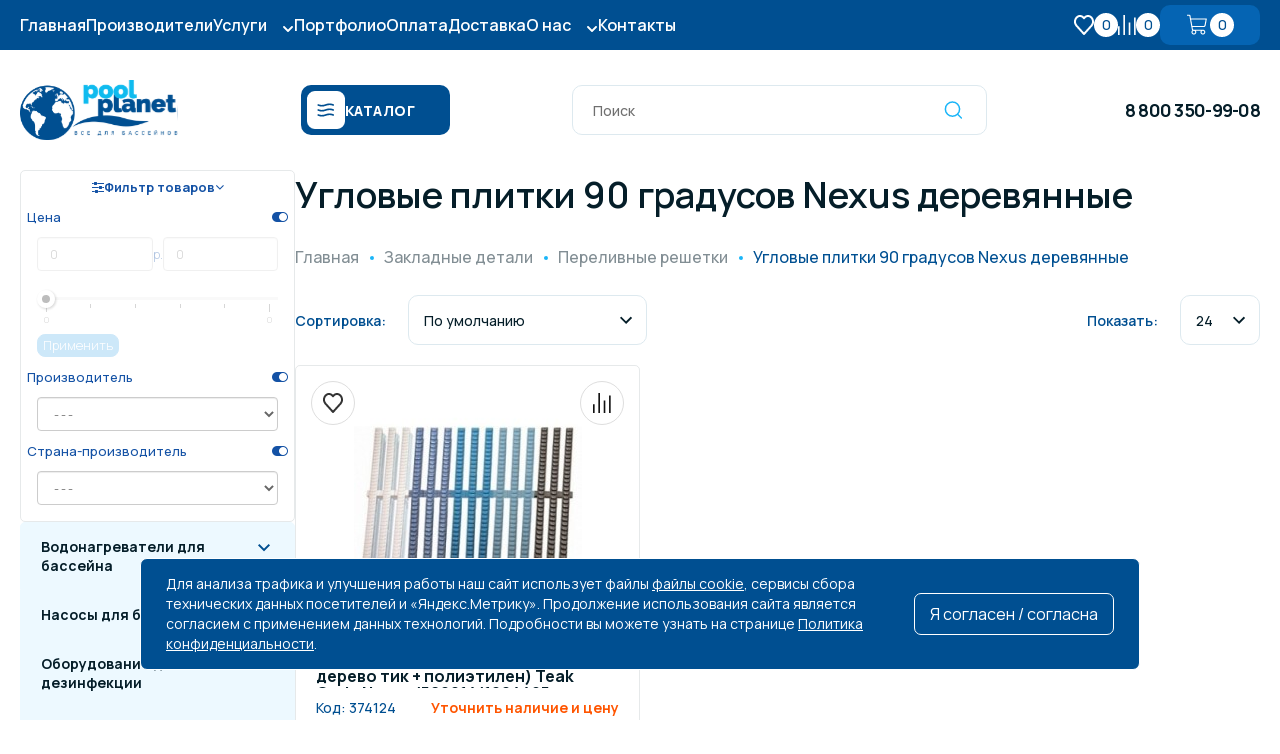

--- FILE ---
content_type: text/html; charset=utf-8
request_url: https://poolplanet.ru/zakladnye-detali/perelivnye-reshetki/uglovaya-plitka-90-gradusov-nexus-derevyannaya/
body_size: 14365
content:
<!DOCTYPE html>
<!--[if IE]><![endif]-->
<!--[if IE 8 ]><html dir="ltr" lang="ru" class="ie8"><![endif]-->
<!--[if IE 9 ]><html dir="ltr" lang="ru" class="ie9"><![endif]-->
<!--[if (gt IE 9)|!(IE)]><!-->
<html dir="ltr" lang="ru">
<!--<![endif]-->
<head>
<meta charset="UTF-8" />
<meta name="viewport" content="width=device-width, initial-scale=1">
<meta http-equiv="X-UA-Compatible" content="IE=edge">
<title>Купить Угловые плитки 90 градусов Nexus деревянные по цене от производителя в Москве | Интернет-магазин “Планета бассейнов”</title>
<base href="https://poolplanet.ru/" />
<meta name="description" content="Заказать Угловые плитки 90 градусов Nexus деревянные в интернет-магазине “Планета бассейнов” с доставкой по России ✅Широкий ассортимент ✅Выгодные условия ✅Честные цены ✅Гарантия качества. Занимаемся поставкой, установкой и обслуживанием оборудования для б" />
<meta property="og:title" content="Купить Угловые плитки 90 градусов Nexus деревянные по цене от производителя в Москве | Интернет-магазин “Планета бассейнов”" />
<meta property="og:type" content="website" />
<meta property="og:url" content="https://poolplanet.ru/zakladnye-detali/perelivnye-reshetki/uglovaya-plitka-90-gradusov-nexus-derevyannaya/" />
<meta property="og:image" content="https://poolplanet.ru/image/catalog/header_logo.png" />
<meta property="og:site_name" content="PoolPlanet.ru" />
<script src="catalog/view/javascript/jquery/jquery-2.1.1.min.js" type="text/javascript"></script>
<link href="catalog/view/javascript/bootstrap/css/bootstrap.min.css" rel="stylesheet" media="screen" />
<script src="catalog/view/javascript/bootstrap/js/bootstrap.min.js" type="text/javascript"></script>
<link href="catalog/view/javascript/font-awesome/css/font-awesome.min.css" rel="stylesheet" type="text/css" />



<link rel="preconnect" href="https://fonts.googleapis.com">
<link rel="preconnect" href="https://fonts.gstatic.com" crossorigin>
<link href="https://fonts.googleapis.com/css2?family=Manrope:wght@200..800&display=swap" rel="stylesheet">



<link href="catalog/view/theme/default/stylesheet/stylesheet.css?v=" rel="stylesheet">
<link href="catalog/view/theme/default/stylesheet/adaptive.css?v=" rel="stylesheet">
<link href="catalog/view/theme/default/stylesheet/small.css?v=" rel="stylesheet">


<link href="catalog/view/theme/default/stylesheet/filter_vier/user_style/user_style.css?fvs64=176880" type="text/css" rel="stylesheet" media="screen" />
<link href="catalog/view/javascript/jquery/jquery.mCustomScrollbar.min.css?v1730195352" type="text/css" rel="stylesheet" media="screen" />
<link href="catalog/view/javascript/jquery/autosearch.css?v1739814974" type="text/css" rel="stylesheet" media="screen" />
<link href="catalog/view/javascript/IMCallMeAskMe/jquery.imcallback.css" type="text/css" rel="stylesheet" media="screen" />
<script src="catalog/view/javascript/jquery/jquery.mCustomScrollbar.min.js?v1730195352" type="text/javascript"></script>
<script src="catalog/view/javascript/jquery/autosearch.js?v1739814971" type="text/javascript"></script>
<script src="catalog/view/javascript/IMCallMeAskMe/jquery.imcallask.js" type="text/javascript"></script>
<script src="catalog/view/javascript/common.js" type="text/javascript"></script>
<link href="https://poolplanet.ru/zakladnye-detali/perelivnye-reshetki/uglovaya-plitka-90-gradusov-nexus-derevyannaya/" rel="canonical" />
<link href="https://poolplanet.ru/image/catalog/favicon_large.png" rel="icon" />
</head>
<body>
<div class="mob_header">
<div class="mob_menu">
<div class="mob_menu_items">
<ul>


<li><a href="/">Главная</a></li>
<li><a href="/brands/">Производители</a></li>
<li class="mob_menulist_opener"><a href="javascript:void(0)" class="mob_menulist_opener_link">Каталог <img src="/image/design/icons/icon_mob_menu_down.svg"></a>
<ul class="mob_menu_list">
<li><a href="https://poolplanet.ru/podogrev-vody-vodonagrevateli-dlya-bassejnov/">Водонагреватели для бассейна</a></li>
<li><a href="https://poolplanet.ru/nasosy-dlya-bassejna/">Насосы для бассейна</a></li>
<li><a href="https://poolplanet.ru/dezinfekciya-vodopodgotovka/">Оборудование для дезинфекции</a></li>
<li><a href="https://poolplanet.ru/protivotoki-gidromassazh/">Противотоки и гидромассажи</a></li>
<li><a href="https://poolplanet.ru/pylesosy-dlya-bassejna/">Пылесосы для бассейна</a></li>
<li><a href="https://poolplanet.ru/lestnicy-i-poruchni/">Лестницы и поручни</a></li>
<li><a href="https://poolplanet.ru/gotovye-bassejny-kupeli/">Готовые бассейны и купели</a></li>
<li><a href="https://poolplanet.ru/avtomatika-i-ehlektrooborudovanie/">Автоматика и электрооборудование</a></li>
<li><a href="https://poolplanet.ru/zakladnye-detali/">Закладные детали</a></li>
<li><a href="https://poolplanet.ru/filtry-dlya-bassejna/">Фильтры для бассейна</a></li>
<li><a href="https://poolplanet.ru/ventilyaciya-osushiteli-vozduha-dlya-bassejna/">Осушители воздуха</a></li>
<li><a href="https://poolplanet.ru/vodopady-vodyanye-pushki-dushevye/">Водопады, водяные пушки и душевые стойки</a></li>
<li><a href="https://poolplanet.ru/fiting/">Трубы и фитинг ПВХ</a></li>
<li><a href="https://poolplanet.ru/zashchitnye-pokrytiya/">Защитные покрытия</a></li>
<li><a href="https://poolplanet.ru/himiya-dlya-bassejnov-i-saun/">Химия для бассейнов</a></li>
<li><a href="https://poolplanet.ru/sportivnye-bassejny/">Спортивный инвентарь</a></li>
<li><a href="https://poolplanet.ru/otdyh-i-razvlecheniya/">Инвентарь для отдыха</a></li>
<li><a href="https://poolplanet.ru/osveshchenie-podsvetka-dlya-bassejna/">Освещение и подсветка для бассейна</a></li>
<li><a href="https://poolplanet.ru/opredelenie-parametrov-vody/">Измерение параметров воды</a></li>
<li><a href="https://poolplanet.ru/pavilony-dlya-bassejna/">Павильоны для бассейна</a></li>
<li><a href="https://poolplanet.ru/dopolnitelnoe-oborudovanie/">Системы безопасности</a></li>
<li><a href="https://poolplanet.ru/otdelochnye-materialy/">Отделочные материалы</a></li>
<li><a href="https://poolplanet.ru/stroitelnye-materialy/">Строительные материалы</a></li>
<li><a href="https://poolplanet.ru/oborudovanie-dlya-hammamov/">Оборудование для хаммамов</a></li>
</ul>
 
</li>
<li class="mob_menulist_opener"><a href="javascript:void(0)" class="mob_menulist_opener_link">Услуги <img src="/image/design/icons/icon_mob_menu_down.svg"></a>
<ul class="mob_menu_list">
<li><a href="/stroitelstvo-basseynov/">Строительство бассейнов</a></li>
<li class="mob_small_link"><a href="/betonnyie/">- Бетонные</a></li>
<li class="mob_small_link"><a href="/kompozitnyie/">- Композитные</a></li>
<li class="mob_small_link"><a href="/karkasnyie/">- Каркасные</a></li>
<li class="mob_small_link"><a href="/stroitelstvo-bassejnov-s-protivotokom/">- С противотоком</a></li>
<li><a href="/obsluzhivanie-basseynov/">Обслуживание бассейнов</a></li>
<li><a href="/montazh-i-puskonaladka-oborudovaniya-dlja-bassejnov/">Монтаж и пусконаладка оборудования для бассейнов</a></li>
<li><a href="/remont-i-rekonstruktsiya-basseynov/">Ремонт и реконструкция бассейнов</a></li>
<li><a href="/remont-oborudovaniya-dlja-bassejnov/">Ремонт оборудования для бассейнов</a></li>
<li><a href="/proektirovanie-basseynov/">Проектирование бассейнов</a></li>
</ul>
</li>
<li><a href="/portfolio/stroitelstvo-bassejnov/">Портфолио</a></li>
<li><a href="/oplata/">Оплата</a></li>
<li><a href="/dostavka/">Доставка</a></li>
<li class="mob_menulist_opener"><a href="javascript:void(0)" class="mob_menulist_opener_link">О нас <img src="/image/design/icons/icon_mob_menu_down.svg"></a>
<ul class="mob_menu_list">
<li><a href="/o-nas/">О компании</a></li>
<li><a href="/rekvizity/">Реквизиты</a></li>
<li><a href="/stati/">Статьи</a></li>
<li><a href="/gosty/">ГОСТы</a></li>
<li><a href="/sanpin/">СанПиН</a></li>
</ul>
</li>
<li><a href="/contacts/">Контакты</a></li>
<hr>
<li class="mob_special_link"><a href="/index.php?route=account/wishlist"><img src="image/design/icons/icon_mob_wish.svg">Избранное</a></li>
<li class="mob_special_link"><a href="/index.php?route=product/compare"><img src="image/design/icons/icon_mob_compare.svg">Сравнение</a></li>
</ul>
</div>
<div class="mob_open">
Режим работы:</br>
<span>Пн-Пт 9:00-18:00</span><span>Сб-Вс выходной</span>
</div>
<div class="mob_phones">
<a href="tel:8 495 663-99-48">8 495 663-99-48</a>
<a href="tel:8 800 350-99-08">8 800 350-99-08</a>
</div>
</div>
<div class="mob_header_top">
<div class="mob_header_top_items">
<div class="mob_header_menu_opener">
<img src="/image/design/icons/icon_mob_menu_opener.svg">
</div>
<div class="mob_header_top_logo">
<a href="/"><img src="/image/design/mob_logo.svg"></a>
</div>
<div class="mob_header_call">
<a href="tel:8 800 350-99-08">
<img src="/image/design/icons/icon_mob_header_phone.svg">
</a>
</div>
<div class="mob_header_cart">
<div id="mob_cart" onclick="location.href='https://poolplanet.ru/oformlenie-zakaza/'">
<div id="mob-cart-total">0</div>
</div>
</div>
</div>
<div id="mob_search" class="mob_header_top_search">
<input type="text" name="mob_search" value="" placeholder="Поиск" />
<button type="button"><svg width="25" height="24" viewBox="0 0 25 24" fill="none" xmlns="http://www.w3.org/2000/svg">
<path d="M16.8016 16.4444L20.3571 20M4.35712 11.1111C4.35712 12.9971 5.10632 14.8058 6.43991 16.1394C7.77351 17.473 9.58224 18.2222 11.4682 18.2222C13.3542 18.2222 15.163 17.473 16.4965 16.1394C17.8301 14.8058 18.5793 12.9971 18.5793 11.1111C18.5793 9.22513 17.8301 7.41639 16.4965 6.0828C15.163 4.7492 13.3542 4 11.4682 4C9.58224 4 7.77351 4.7492 6.43991 6.0828C5.10632 7.41639 4.35712 9.22513 4.35712 11.1111Z" stroke="#1AB5F8" stroke-width="1.5" stroke-linecap="round" stroke-linejoin="round"/>
</svg></button>
</div>
</div>
</div>
<div class="top_header">
<div class="top_header_block">
  <div class="top_header_item">
        <a href="/">Главная</a>
      </div>
<div class="top_header_item"><a href="/brands/">Производители</a></div>
<div class="top_header_item top_header_menu_opener"><a href="javascript:void(0);">Услуги</a>
<div class="top_header_menu">
<div class="top_header_menu_item"><a href="/stroitelstvo-basseynov/">Строительство бассейнов</a></div>
<div class="top_header_menu_item"><a href="/obsluzhivanie-basseynov/">Обслуживание бассейнов</a></div>
<div class="top_header_menu_item"><a href="/montazh-i-puskonaladka-oborudovaniya-dlja-bassejnov/">Монтаж и пусконаладка оборудования для бассейнов</a></div>
<div class="top_header_menu_item"><a href="/remont-i-rekonstruktsiya-basseynov/">Ремонт и реконструкция бассейнов</a></div>
<div class="top_header_menu_item"><a href="/remont-oborudovaniya-dlja-bassejnov/">Ремонт оборудования для бассейнов</a></div>
<div class="top_header_menu_item"><a href="/proektirovanie-basseynov/">Проектирование бассейнов</a></div>
</div>
</div>
<div class="top_header_item"><a href="/portfolio/stroitelstvo-bassejnov/">Портфолио</a></div>
<div class="top_header_item"><a href="/oplata/">Оплата</a></div>
<div class="top_header_item"><a href="/dostavka/">Доставка</a></div>
<div class="top_header_item top_header_menu_opener"><a href="javascript:void(0);">О нас</a>
<div class="top_header_menu">
<div class="top_header_menu_item"><a href="/o-nas/">О компании</a></div>
<div class="top_header_menu_item"><a href="/rekvizity/">Реквизиты</a></div>
<div class="top_header_menu_item"><a href="/stati/">Статьи</a></div>
<div class="top_header_menu_item"><a href="/gosty/">ГОСТы</a></div>
<div class="top_header_menu_item"><a href="/sanpin/">СанПиН</a></div>
</div></div>
<div class="top_header_item"><a href="/contacts/">Контакты</a></div>
<div class="top_header_item header_wish"><a href="https://poolplanet.ru/wishlist/"><img src="/image/design/icons/header_wish.svg"><span id="wishlist-total">0</span></a></div>
<div class="top_header_item header_compare"><a href="https://poolplanet.ru/compare/"><img src="/image/design/icons/header_compare.svg"><span id="compare-total">0</span></a></div>
<div id="cart" class="header_cart empty_cart" onclick="location.href='https://poolplanet.ru/oformlenie-zakaza/'">
<svg width="24" height="24" viewBox="0 0 24 24" fill="none" xmlns="http://www.w3.org/2000/svg">
<path d="M20.6822 5.64C20.6294 5.57663 20.5633 5.52563 20.4886 5.49064C20.4139 5.45565 20.3325 5.4375 20.25 5.4375H4.96875L4.48406 2.76563C4.42915 2.46304 4.26973 2.18935 4.03362 1.99231C3.79751 1.79527 3.49971 1.68739 3.19219 1.6875H1.5C1.35082 1.6875 1.20774 1.74676 1.10225 1.85225C0.996763 1.95774 0.9375 2.10082 0.9375 2.25C0.9375 2.39918 0.996763 2.54226 1.10225 2.64775C1.20774 2.75324 1.35082 2.8125 1.5 2.8125H3.1875C3.2319 2.81178 3.27511 2.82683 3.30945 2.85499C3.34378 2.88314 3.36701 2.92257 3.375 2.96625L5.76656 16.1194C5.84242 16.5389 6.04686 16.9246 6.35156 17.2228C5.98362 17.5171 5.70886 17.9117 5.56053 18.3589C5.41219 18.8061 5.39664 19.2867 5.51576 19.7426C5.63489 20.1984 5.88357 20.61 6.23172 20.9275C6.57987 21.2449 7.01257 21.4547 7.47744 21.5313C7.94232 21.608 8.41946 21.5483 8.85111 21.3594C9.28276 21.1706 9.65043 20.8607 9.90961 20.4672C10.1688 20.0738 10.3084 19.6136 10.3115 19.1425C10.3146 18.6713 10.1811 18.2094 9.92719 17.8125H14.8228C14.5313 18.2687 14.4 18.8089 14.4495 19.348C14.499 19.8871 14.7266 20.3943 15.0963 20.7897C15.466 21.1852 15.9569 21.4463 16.4914 21.5318C17.026 21.6174 17.5738 21.5226 18.0485 21.2624C18.5232 21.0022 18.8978 20.5913 19.1131 20.0947C19.3285 19.598 19.3723 19.0437 19.2378 18.5194C19.1033 17.995 18.7981 17.5303 18.3703 17.1986C17.9424 16.8669 17.4163 16.6871 16.875 16.6875H7.79719C7.57763 16.6875 7.36503 16.6105 7.19644 16.4698C7.02786 16.3292 6.91399 16.1338 6.87469 15.9178L6.53719 14.0625H17.6344C18.1174 14.0626 18.5852 13.8932 18.9561 13.5838C19.327 13.2744 19.5776 12.8446 19.6641 12.3694L20.8031 6.10031C20.8178 6.01941 20.8146 5.93627 20.7937 5.85674C20.7728 5.7772 20.7348 5.70322 20.6822 5.64ZM9.1875 19.125C9.1875 19.3846 9.11052 19.6383 8.9663 19.8542C8.82208 20.07 8.6171 20.2383 8.37727 20.3376C8.13744 20.4369 7.87354 20.4629 7.61894 20.4123C7.36434 20.3616 7.13048 20.2366 6.94692 20.0531C6.76337 19.8695 6.63836 19.6357 6.58772 19.3811C6.53708 19.1265 6.56307 18.8626 6.66241 18.6227C6.76175 18.3829 6.92997 18.1779 7.14581 18.0337C7.36165 17.8895 7.61541 17.8125 7.875 17.8125C8.2231 17.8125 8.55694 17.9508 8.80308 18.1969C9.04922 18.4431 9.1875 18.7769 9.1875 19.125ZM18.1875 19.125C18.1875 19.3846 18.1105 19.6383 17.9663 19.8542C17.8221 20.07 17.6171 20.2383 17.3773 20.3376C17.1374 20.4369 16.8735 20.4629 16.6189 20.4123C16.3643 20.3616 16.1305 20.2366 15.9469 20.0531C15.7634 19.8695 15.6384 19.6357 15.5877 19.3811C15.5371 19.1265 15.5631 18.8626 15.6624 18.6227C15.7617 18.3829 15.93 18.1779 16.1458 18.0337C16.3617 17.8895 16.6154 17.8125 16.875 17.8125C17.2231 17.8125 17.5569 17.9508 17.8031 18.1969C18.0492 18.4431 18.1875 18.7769 18.1875 19.125ZM18.5569 12.1678C18.5176 12.3838 18.4037 12.5792 18.2351 12.7198C18.0665 12.8605 17.8539 12.9375 17.6344 12.9375H6.33281L5.17406 6.5625H19.5759L18.5569 12.1678Z" fill="#051E29"/>
</svg>
<div id="cart-total">0</div>
</div>
</div>
</div>
  
<header itemscope itemtype="http://schema.org/Organization">
<meta itemprop="name" content="ООО «ПЛАНЕТА БАССЕЙНОВ»">

<div style="display: none !important" itemscope itemtype="https://schema.org/PostalAddress">
  <meta itemprop="addressLocality" content="г. Москва">
  <meta itemprop="streetAddress" content="проспект Мира, д. 61">
  <a href="https://poolplanet.ru" itemprop="url">poolplanet.ru</a>
</div>

<div style="display: none !important" itemscope itemtype="https://schema.org/OpeningHoursSpecification">
  <meta itemprop="dayOfWeek" content="Monday, Tuesday, Wednesday, Thursday, Friday">
  <meta itemprop="opens" content="09:00">
  <meta itemprop="closes" content="18:00">
</div>



<div class="header_content">
<div class="header_logo">
<a href="/"><img itemprop="logo" src="/image/design/header_logo.svg"></a>
</div>
<div class="header_menu_opener">

  <div class="header_menu_img">
    <svg width="21" height="20" viewBox="0 0 21 20" fill="none" xmlns="http://www.w3.org/2000/svg">
      <g clip-path="url(#clip0_1_28)">
      <path d="M15.9393 5.19916C14.3946 4.96326 12.8153 5.12326 11.3493 5.66416L11.0627 5.77416C9.24211 6.51201 7.25627 6.7452 5.31432 6.44916C4.47932 6.31999 3.64182 6.12416 2.88099 5.74582C2.69107 5.65085 2.54457 5.48695 2.4714 5.28761C2.39824 5.08827 2.40394 4.86852 2.48733 4.67323C2.57072 4.47795 2.72551 4.32186 2.92009 4.23685C3.11468 4.15184 3.33438 4.14432 3.53432 4.21582L3.62349 4.25332C4.22432 4.54582 4.91265 4.70082 5.56765 4.80166C7.11249 5.03702 8.69179 4.87645 10.1577 4.33499L10.4443 4.22666C12.2649 3.4888 14.2507 3.25561 16.1927 3.55166C17.0152 3.67832 17.8743 3.88082 18.626 4.25416C18.724 4.30304 18.8113 4.37075 18.8831 4.45342C18.9549 4.53609 19.0097 4.6321 19.0444 4.73596C19.0791 4.83982 19.0929 4.94949 19.0852 5.05871C19.0775 5.16793 19.0483 5.27455 18.9993 5.37249C18.899 5.56836 18.7259 5.71713 18.5171 5.78691C18.3084 5.8567 18.0806 5.84195 17.8827 5.74582C17.276 5.46082 16.5977 5.29999 15.9393 5.19916ZM15.9393 10.1992C14.3946 9.96326 12.8153 10.1233 11.3493 10.6642L11.0627 10.7742C9.24212 11.5121 7.25627 11.7452 5.31432 11.4492C4.47932 11.32 3.64182 11.1242 2.88099 10.7458C2.69107 10.6508 2.54457 10.487 2.4714 10.2876C2.39824 10.0883 2.40394 9.86852 2.48733 9.67323C2.57072 9.47795 2.72551 9.32186 2.92009 9.23685C3.11468 9.15184 3.33438 9.14432 3.53432 9.21582L3.62349 9.25332C4.22432 9.54582 4.91265 9.70082 5.56765 9.80166C7.11249 10.037 8.69179 9.87645 10.1577 9.33499L10.4443 9.22666C12.2649 8.4888 14.2507 8.25561 16.1927 8.55166C17.0152 8.67832 17.8743 8.88082 18.626 9.25415C18.724 9.30304 18.8113 9.37075 18.8831 9.45342C18.9549 9.53609 19.0097 9.6321 19.0444 9.73596C19.0791 9.83982 19.0929 9.94949 19.0852 10.0587C19.0775 10.1679 19.0483 10.2746 18.9993 10.3725C18.899 10.5684 18.7259 10.7171 18.5171 10.7869C18.3084 10.8567 18.0806 10.8419 17.8827 10.7458C17.276 10.4608 16.5977 10.3 15.9393 10.1992ZM10.7577 15.8908L11.0627 15.7742C12.9802 15.0075 14.7002 15.0075 15.9393 15.1992C16.5977 15.3 17.276 15.4608 17.8818 15.7458C18.0798 15.8419 18.3076 15.8567 18.5163 15.7869C18.725 15.7171 18.8981 15.5684 18.9985 15.3725C19.0475 15.2746 19.0766 15.1679 19.0844 15.0587C19.0921 14.9495 19.0782 14.8398 19.0436 14.736C19.0089 14.6321 18.9541 14.5361 18.8823 14.4534C18.8105 14.3707 18.7231 14.303 18.6252 14.2542C17.8743 13.8808 17.0152 13.6783 16.1927 13.5517C14.3603 13.2719 12.4868 13.4641 10.7493 14.11L10.4443 14.2267C8.90015 14.8538 7.21533 15.0524 5.56765 14.8017C5.00599 14.715 4.42099 14.5892 3.88599 14.3708L3.62349 14.2542C3.42669 14.1638 3.20243 14.1535 2.99822 14.2256C2.79401 14.2977 2.62588 14.4465 2.52946 14.6404C2.43305 14.8343 2.41591 15.0582 2.48168 15.2645C2.54745 15.4708 2.69096 15.6435 2.88182 15.7458C3.64182 16.125 4.47932 16.3208 5.31432 16.4483C6.71682 16.665 8.63099 16.6733 10.7577 15.8908Z" fill="#004F91"/>
      </g>
      <defs>
      <clipPath id="clip0_1_28">
      <rect width="20" height="20" fill="white" transform="translate(0.753479)"/>
      </clipPath>
      </defs>
      </svg>      
  </div>
<div class="header_menu_text">Каталог</div>
</div>

<div class="desk_menu">
  

    <div class="desk_menu_area">
      
                <div class="desk_menu_main_link"><a href="https://poolplanet.ru/podogrev-vody-vodonagrevateli-dlya-bassejnov/">
        <span><img src="https://poolplanet.ru/image/cache/catalog/!categories/cat1-24x24.png"></span>
        <span>Водонагреватели для бассейна</span>
        </a></div>
                <div class="desk_menu_main_link"><a href="https://poolplanet.ru/nasosy-dlya-bassejna/">
        <span><img src="https://poolplanet.ru/image/cache/catalog/!categories/cat2-24x24.png"></span>
        <span>Насосы для бассейна</span>
        </a></div>
                <div class="desk_menu_main_link"><a href="https://poolplanet.ru/dezinfekciya-vodopodgotovka/">
        <span><img src="https://poolplanet.ru/image/cache/catalog/!categories/cat3-24x24.png"></span>
        <span>Оборудование для дезинфекции</span>
        </a></div>
                <div class="desk_menu_main_link"><a href="https://poolplanet.ru/protivotoki-gidromassazh/">
        <span><img src="https://poolplanet.ru/image/cache/catalog/!categories/cat10-24x24.png"></span>
        <span>Противотоки и гидромассажи</span>
        </a></div>
                <div class="desk_menu_main_link"><a href="https://poolplanet.ru/pylesosy-dlya-bassejna/">
        <span><img src="https://poolplanet.ru/image/cache/catalog/!categories/cat4-24x24.png"></span>
        <span>Пылесосы для бассейна</span>
        </a></div>
                <div class="desk_menu_main_link"><a href="https://poolplanet.ru/lestnicy-i-poruchni/">
        <span><img src="https://poolplanet.ru/image/cache/catalog/!categories/cat5-24x24.png"></span>
        <span>Лестницы и поручни</span>
        </a></div>
                <div class="desk_menu_main_link"><a href="https://poolplanet.ru/gotovye-bassejny-kupeli/">
        <span><img src="https://poolplanet.ru/image/cache/catalog/!categories/cat6-24x24.png"></span>
        <span>Готовые бассейны и купели</span>
        </a></div>
                <div class="desk_menu_main_link"><a href="https://poolplanet.ru/avtomatika-i-ehlektrooborudovanie/">
        <span><img src="https://poolplanet.ru/image/cache/catalog/!categories/cat7-24x24.png"></span>
        <span>Автоматика и электрооборудование</span>
        </a></div>
                <div class="desk_menu_main_link"><a href="https://poolplanet.ru/zakladnye-detali/">
        <span><img src="https://poolplanet.ru/image/cache/catalog/!categories/cat8-24x24.png"></span>
        <span>Закладные детали</span>
        </a></div>
                <div class="desk_menu_main_link"><a href="https://poolplanet.ru/filtry-dlya-bassejna/">
        <span><img src="https://poolplanet.ru/image/cache/catalog/!categories/cat9-24x24.png"></span>
        <span>Фильтры для бассейна</span>
        </a></div>
                <div class="desk_menu_main_link"><a href="https://poolplanet.ru/ventilyaciya-osushiteli-vozduha-dlya-bassejna/">
        <span><img src="https://poolplanet.ru/image/cache/catalog/!categories/cat11-24x24.png"></span>
        <span>Осушители воздуха</span>
        </a></div>
                <div class="desk_menu_main_link"><a href="https://poolplanet.ru/vodopady-vodyanye-pushki-dushevye/">
        <span><img src="https://poolplanet.ru/image/cache/catalog/!categories/cat12-24x24.png"></span>
        <span>Водопады, водяные пушки и душевые стойки</span>
        </a></div>
                <div class="desk_menu_main_link"><a href="https://poolplanet.ru/fiting/">
        <span><img src="https://poolplanet.ru/image/cache/catalog/!categories/cat13-24x24.png"></span>
        <span>Трубы и фитинг ПВХ</span>
        </a></div>
                <div class="desk_menu_main_link"><a href="https://poolplanet.ru/zashchitnye-pokrytiya/">
        <span><img src="https://poolplanet.ru/image/cache/catalog/!categories/cat14-24x24.png"></span>
        <span>Защитные покрытия</span>
        </a></div>
                <div class="desk_menu_main_link"><a href="https://poolplanet.ru/himiya-dlya-bassejnov-i-saun/">
        <span><img src="https://poolplanet.ru/image/cache/catalog/!categories/cat15-24x24.png"></span>
        <span>Химия для бассейнов</span>
        </a></div>
                <div class="desk_menu_main_link"><a href="https://poolplanet.ru/sportivnye-bassejny/">
        <span><img src="https://poolplanet.ru/image/cache/catalog/!categories/cat16-24x24.png"></span>
        <span>Спортивный инвентарь</span>
        </a></div>
                <div class="desk_menu_main_link"><a href="https://poolplanet.ru/otdyh-i-razvlecheniya/">
        <span><img src="https://poolplanet.ru/image/cache/catalog/!categories/cat17-24x24.png"></span>
        <span>Инвентарь для отдыха</span>
        </a></div>
                <div class="desk_menu_main_link"><a href="https://poolplanet.ru/osveshchenie-podsvetka-dlya-bassejna/">
        <span><img src="https://poolplanet.ru/image/cache/catalog/!categories/cat18-24x24.png"></span>
        <span>Освещение и подсветка для бассейна</span>
        </a></div>
                <div class="desk_menu_main_link"><a href="https://poolplanet.ru/opredelenie-parametrov-vody/">
        <span><img src="https://poolplanet.ru/image/cache/catalog/!categories/cat19-24x24.png"></span>
        <span>Измерение параметров воды</span>
        </a></div>
                <div class="desk_menu_main_link"><a href="https://poolplanet.ru/pavilony-dlya-bassejna/">
        <span><img src="https://poolplanet.ru/image/cache/catalog/_temp/cat1-24x24.png"></span>
        <span>Павильоны для бассейна</span>
        </a></div>
                <div class="desk_menu_main_link"><a href="https://poolplanet.ru/dopolnitelnoe-oborudovanie/">
        <span><img src="https://poolplanet.ru/image/cache/catalog/!categories/cat20-24x24.png"></span>
        <span>Системы безопасности</span>
        </a></div>
                <div class="desk_menu_main_link"><a href="https://poolplanet.ru/otdelochnye-materialy/">
        <span><img src="https://poolplanet.ru/image/cache/catalog/!categories/cat22-24x24.png"></span>
        <span>Отделочные материалы</span>
        </a></div>
                <div class="desk_menu_main_link"><a href="https://poolplanet.ru/stroitelnye-materialy/">
        <span><img src="https://poolplanet.ru/image/cache/catalog/!categories/cat23-24x24.png"></span>
        <span>Строительные материалы</span>
        </a></div>
                <div class="desk_menu_main_link"><a href="https://poolplanet.ru/oborudovanie-dlya-hammamov/">
        <span><img src="https://poolplanet.ru/image/cache/catalog/!categories/cat24-24x24.png"></span>
        <span>Оборудование для хаммамов</span>
        </a></div>
              
    </div>
 
</div>
 
<div id="search">
<input type="text" name="search" value="" placeholder="Поиск" />
<button type="button"><svg width="25" height="24" viewBox="0 0 25 24" fill="none" xmlns="http://www.w3.org/2000/svg">
<path d="M16.8016 16.4444L20.3571 20M4.35712 11.1111C4.35712 12.9971 5.10632 14.8058 6.43991 16.1394C7.77351 17.473 9.58224 18.2222 11.4682 18.2222C13.3542 18.2222 15.163 17.473 16.4965 16.1394C17.8301 14.8058 18.5793 12.9971 18.5793 11.1111C18.5793 9.22513 17.8301 7.41639 16.4965 6.0828C15.163 4.7492 13.3542 4 11.4682 4C9.58224 4 7.77351 4.7492 6.43991 6.0828C5.10632 7.41639 4.35712 9.22513 4.35712 11.1111Z" stroke="#1AB5F8" stroke-width="1.5" stroke-linecap="round" stroke-linejoin="round"/>
</svg></button>
</div>
<div class="header_phones" itemprop="telephone">
<a href="tel:8 495 663-99-48">8 495 663-99-48</a>
<a href="tel:8 800 350-99-08">8 800 350-99-08</a>
</div>
<div class="header_open">
<div>Режим</br>работы:</div>
<div itemscope itemtype="https://schema.org/OpeningHoursSpecification">Пн-Пт 9:00-18:00</br>
Сб-Вс выходной</div>
</div>
</div>
</header>

<div id="product-category" class="catalog_page">

<div class="catalog_left">

<div id="column-left">
                                                                                                            <!-- start fv_module -->
<div id="fv_mobile_parent"></div>
<div id="fv_module" class="fv-category fv-cat_id-867 fv-layout-left fv-mobile-left fv-ajax_mobile fv-item_null_hide">
<!--/**
 * 3037-FilterVier_SEO_v.3.0.64 filter_vier; 1 sec: 0.029155015945435
 **/-->
 <div id="fv_container" class="fv-container fv-mobile-left">
    <div class="fv-head">
        <div class="fv-head_mobile_close">
            <span class="fv-head_mobile_box">
                <span class="fv-goup_filter_box">
                    <div id="fv_gotop_filter" class="fv-gotop_filter" style="display: none;"></div>
                </span>
                <span class="fv-mobile_close_box fv_mobile_close_switch"><span class="fv-mobile_close_name">Закрыть</span><span class="fv-icon"><span class="fv-icon_close"></span></span></span>
            </span>
        </div>
        <div class="fv-head_name_filter fv-icon_filter_show  fv-clickable">
                        <span class="fv-icon fv-icon_label_filter">
                <i class="fa fa-sliders" aria-hidden="true"></i>
            </span>
                        <span class="fv-name_filter">Фильтр товаров</span>
            <span class="fv-icon fv-icon_filter"><span class="fv-icon_filter_show"><i class="fa fa-angle-down" aria-hidden="true"></i></span><span class="fv-icon_filter_hide"><i class="fa fa-angle-up" aria-hidden="true"></i></span></span>
        </div>
    </div>
    <div class="fv-wrapper">
        <div class="fv-body">
                                                                                                                                                                                                             <div class="fv-items fv-choices fv-chc fv-hiden">
                        <div class="fv-items_title ">
                            <div class="fv-items_head fv-choice_head">
                                <span class="fv-items_name fv-choice_name">Ваш выбор:</span>
                                <span class="fv-choice_clear"><span  onclick='FilterVier.sendUrlFilter("https://poolplanet.ru/zakladnye-detali/perelivnye-reshetki/uglovaya-plitka-90-gradusov-nexus-derevyannaya/")'>Сбросить</span></span>
                            </div>
                        </div>
                                                <div class="fv-items_list">
                            <div class="fv-items_list_body fv-items_scroll">
                                                            </div>
                        </div>
                                            </div>
            
                                                                                                                                                                                                                
                                                                                                                                    
                                    
                                                                                            
                                                                    <div class="fv-items fv-prs fv-items_slider fv-clickable fv-icon_items_show" data-block_items="prs_1">
                    <div class="fv-items_title">
                        <div class="fv-items_head">
                            <span class="fv-items_name">Цена</span>
                            <span class="fv-icon fv-icon_items"><span class="fv-icon_items_show"><i class="fa fa-toggle-on" aria-hidden="true"></i></span><span class="fv-icon_items_hide"><i class="fa fa-toggle-off" aria-hidden="true"></i></span></span>
                            <span class="fv-icon fv-icon_items_action fv-send_url" data-item_url="" title="Очистить"><span class="fv-icon_close"></span></span>
                        </div>
                    </div>
                    <div class="fv-items_list">
                                            <div class="fv-items_list_body">
                            <div class="fv-box_item fv-item_slider" data-box_item="prs_1_slider">
                                                                <div class="fv-box_slider fv-box_input">
                                    <div class="fv-box_input_slider fv-box_flex fv-currenc_symbol">
                                        <div class="fv-flex_cell"><input class="fv-input_slider fv-input_from form-control" type="text" value="" autocomplete="off" placeholder=""/></div>
                                        <div class="fv-flex_cell fv-symbol_currenc"><span class="fv-symbol_prs"> р.</span></div>
                                        <div class="fv-flex_cell fv-symbol_separat"><span class="fv-symbol_slider"></span></div>
                                        <div class="fv-flex_cell"><input class="fv-input_slider fv-input_to form-control" type="text" value="" autocomplete="off" placeholder=""/></div>
                                    </div>
                                </div>
                                                                <div class="fv-box_slider fv-box_grid">
                                    <div class="fv-box_grid_slider">
                                        <input type="hidden" style="display: none;" id="prs_1_slider" class="fv-init_slider" value="" />
                                                                            </div>
                                </div>
                                                                <div class="fv-box_slider fv-box_footer">
                                    <div class="fv-box_footer_slider fv-box_flex">
                                        <div class="fv-flex_cell"><span class="fv-btn fv-btn_css fv-button_slider">Применить</span></div>
                                    </div>
                                </div>
                                                            </div>
                        </div>
                                        </div>
                </div>
        
                                                                                                                                        
                                            
                                                                                                                                                                                        
                                                                                                                                                                                                        
                                        
                                        
                                                                                                                                                                                            
                                                            
                                                                                                                                                    
                                                                                                    
                <div class="fv-items fv-attrb fv-items_select fv-clickable fv-icon_items_show" data-block_items="attrb_1" data-group_id="1">
                    <div class="fv-items_title">
                        <div class="fv-items_head">
                            <span class="fv-items_name">Производитель </span>
                            <span class="fv-icon fv-icon_items"><span class="fv-icon_items_show"><i class="fa fa-toggle-on" aria-hidden="true"></i></span><span class="fv-icon_items_hide"><i class="fa fa-toggle-off" aria-hidden="true"></i></span></span>
                            <span class="fv-icon fv-icon_items_action fv-send_url" data-item_url="" title="Очистить"><span class="fv-icon_close"></span></span>
                        </div>
                    </div>
                    <div class="fv-items_list">
                                                                    <div class="fv-items_list_body">
                            <select class="fv-box_item fv-item_select form-control" onchange="location=this.value;" data-box_item="attrb_1_select">
                                <option disabled="disabled" selected="selected" style="display:none;">- - -</option>
                                                                                                                                                                                                                                                                                                                                                                                                <option  value="https://poolplanet.ru/zakladnye-detali/perelivnye-reshetki/uglovaya-plitka-90-gradusov-nexus-derevyannaya/fvs/proizvoditel_mufle/">Mufle</option>
                                                        </select>
                                                    </div>
                                                            </div>
            </div>
                                                                                                                                                                                        
                                                                                                                                                                                                        
                                        
                                        
                                                                                                                                                                                            
                                                            
                                                                                                                                                    
                                                                                                    
                <div class="fv-items fv-attrb fv-items_select fv-clickable fv-icon_items_show" data-block_items="attrb_4" data-group_id="1">
                    <div class="fv-items_title">
                        <div class="fv-items_head">
                            <span class="fv-items_name">Страна-производитель</span>
                            <span class="fv-icon fv-icon_items"><span class="fv-icon_items_show"><i class="fa fa-toggle-on" aria-hidden="true"></i></span><span class="fv-icon_items_hide"><i class="fa fa-toggle-off" aria-hidden="true"></i></span></span>
                            <span class="fv-icon fv-icon_items_action fv-send_url" data-item_url="" title="Очистить"><span class="fv-icon_close"></span></span>
                        </div>
                    </div>
                    <div class="fv-items_list">
                                                                    <div class="fv-items_list_body">
                            <select class="fv-box_item fv-item_select form-control" onchange="location=this.value;" data-box_item="attrb_4_select">
                                <option disabled="disabled" selected="selected" style="display:none;">- - -</option>
                                                                                                                                                                                                                                                                                                                                                                                                <option  value="https://poolplanet.ru/zakladnye-detali/perelivnye-reshetki/uglovaya-plitka-90-gradusov-nexus-derevyannaya/fvs/strana-proizvoditel_italiya/">Италия</option>
                                                        </select>
                                                    </div>
                                                            </div>
            </div>
                                        
                                                                <div class="fv-load_block fv-attrb fv-hiden">
                <div class="fv-box_btn_load"><button class="fv-btn_load" data-load_filter="attrb">Ещё Характеристики</button></div>
            </div>
                    
                                            </div>
        <div class="fv-footer">
            <div class="fv-ajax_block"><div class="fv-ajax_block_fixed">
    <div class="fv-ajax_block_wrapper">
        <span class="fv-ajax_item fv-ajax_txt">Найдено:</span>
        <span class="fv-ajax_item fv-ajax_total_prod">1</span>
        <span class="fv-ajax_item fv-ajax_btn fv-ajax_btn_apply fv_apply_all_filter">Показать</span>
        <span class="fv-ajax_item fv-ajax_btn fv-ajax_btn_clear fv_clear_all_filter fv-icon"><i class="fa fa-trash"></i></span>
    </div>
</div>
<div class="fv-ajax_block_modal">
    <div class="fv-ajax_block_wrapper">
        <span class="fv-ajax_item fv-ajax_txt">Найдено:</span>
        <span class="fv-ajax_item fv-ajax_total_prod">1</span>
        <span class="fv-ajax_item fv-ajax_btn fv-ajax_btn_apply fv_apply_all_filter">Показать</span>
        <span class="fv-ajax_item fv-ajax_btn fv-ajax_btn_clear fv_clear_all_filter fv-icon"><i class="fa fa-trash"></i></span>
    </div>
</div>
</div>
        </div>
    </div>
</div>
<div class="fv-mobile_btn_mini_box">
    <span class="fv-mobile_btn_mini fv_mobile_close_switch">
                <span class="fv-icon fv-icon_mobile">
            <i class="fa fa-filter" aria-hidden="true"></i>
        </span>
                        <span class="fv-mobile_btn_mini_name">Фильтр</span>
                <span class="fv-mobile_btn_footer"></span>
    </span>
</div>
<script class="fv-script">
    /*setting*/
    function log(str) {console.log(str);}
    var setFV = {"include_slider":true,"layout":"left","items_scroll":1,"rollup_horizontal":0,"fixed_scroll":1,"mobile_btm_location":"left","width_mobil":"767","is_mobile_detect":0,"data_choice":{"status":true,"choice_mini":false,"choice_separate":false,"cls_btn_choice":false,"legend_delete_value":"\u0423\u0434\u0430\u043b\u0438\u0442\u044c \u043f\u0430\u0440\u0430\u043c\u0435\u0442\u0440","legend_goto_params":"\u041f\u0435\u0440\u0435\u0439\u0442\u0438 \u043a \u043f\u0430\u0440\u0430\u043c\u0435\u0442\u0440\u0430\u043c"},"mobile_btn_template":"mobile_btn_mini","time_delay_slider":0,"versi_put":"extension\/module\/filter_vier\/","aj_route_id":{"tec_category_id":867,"manufacturer_id":0,"prs_spec":"","mult_store":false},"ajx_total_prod":1,"ajax_get_route":{"_route":"product\/category","_path":867},"updata_page_ajax":0,"auto_updata_page_ajax":false,"elements_updata":{"el_content":"","el_h1":"","el_description":"","el_breadcrumb":"","el_pagination":"","el_sort":"","el_limit":""},"goto_view":"","goto_view_correct":"","updata_common_js":"","img_loading":"","ajax_mobile":1,"ajax_filter":0,"item_null_hide":true,"init_slider":{"prs":{"1":{"seo_url":true,"shabl":"slider_prs_","disable":true,"grid":true,"step":"100","tec_curs_tax":"1","decimal_tec":0,"href":"zakladnye-detali\/perelivnye-reshetki\/uglovaya-plitka-90-gradusov-nexus-derevyannaya\/fvs\/cena_slider_prs_1\/","cent_seo_url":"-","symbol":" \u0440.","action":0,"action_one_get":0,"type_single":0,"type_slider":"double","min":"0","max":"0","from":"0","to":"0"}}},"separators":["_","~","\/"],"seo_separ":"~","seo_url_short":"zakladnye-detali\/perelivnye-reshetki\/uglovaya-plitka-90-gradusov-nexus-derevyannaya","decimal_tec":0,"tec_curs_tax":"1","sep_param":",","cent_seo_url":"-","symbol_minus":"","sep_input_value":"~","thousands_sep":"`","between_price":"-","prs_symbol":" \u0440.","input_slider":{"attrb":0,"prs":1},"search_placeholder":"\u041d\u0430\u0439\u0442\u0438...","no_opis_page":"1","count_params":{"manufs":0,"attrb":0,"optv":0,"qnts":1,"nows":0,"psp":0,"prs":0,"chc":0,"load_filter":0},"legend_clears":"\u041e\u0447\u0438\u0441\u0442\u0438\u0442\u044c","href_start":"https:\/\/poolplanet.ru\/zakladnye-detali\/perelivnye-reshetki\/uglovaya-plitka-90-gradusov-nexus-derevyannaya\/","href_start_sort":"https:\/\/poolplanet.ru\/zakladnye-detali\/perelivnye-reshetki\/uglovaya-plitka-90-gradusov-nexus-derevyannaya\/","get_action_filter":0,"ajax_btn_modal":{"add_btn_modal":"1","time_hide_ajax_btn":0,"corect_gorizont":"","corect_vertical":""},"attrtool":{"init_attrtool":false,"attrtool_style":"qtip-tipped","attrtool_maxwidth":280},"set_load_filter":false};
    $(function() {
        var initJsFilterVier = function() {
            $.getScript('catalog/view/javascript/filter_vier/filtervier.js', function() {
                FilterVier.initFilter();
                if(setFV.include_slider) {
                    $.getScript('catalog/view/javascript/filter_vier/ion.rangeslider.min.js', function() {
                        FilterVier.initSliders();
                    });
                }
                if(setFV.attrtool.init_attrtool) {
                    $('head').append('<link href="catalog/view/javascript/jquery/jquery.qtip.min.css" type="text/css" rel="stylesheet" />');
                    $.getScript('catalog/view/javascript/jquery/jquery.imagesloaded.min.js');
                    $.getScript('catalog/view/javascript/jquery/jquery.qtip.min.js', function() {
                        $('.attrtool').qtip({
                            hide: { event: 'unfocus mouseleave', fixed: true, delay: 300 },
                        	style: {
                                classes: setFV.attrtool.attrtool_style,
                        		tip: {
                                    corner: true
                        			}
                        		},
                        	show: {
                        		solo: true
                        		},
                        	position: {
                                my: 'bottom left',
                                at: 'top center',
                        		viewport: $(window),
                        		adjust: {
                                    /*x: 0, y: 0,*/
                        			method: 'shift flip'
                        		}
                            }
                    	});
                    });
                }
            }).fail(function(err) {
                var text_error = 'Error fun: initJsFilterVier; readyState code: '+err.readyState; text_error += (err.status) ? ', status: '+err.status : '';
                text_error += (err.statusText) ? ', statusText: '+err.statusText : '';
                console.log(text_error);
            });
        }
        initJsFilterVier();
    });
</script>
</div><!-- end fv_module -->

<div class="left_category">
<a href="https://poolplanet.ru/podogrev-vody-vodonagrevateli-dlya-bassejnov/" class="left_category_item has-children">Водонагреватели для бассейна</a>
<a href="https://poolplanet.ru/nasosy-dlya-bassejna/" class="left_category_item has-children">Насосы для бассейна</a>
<a href="https://poolplanet.ru/dezinfekciya-vodopodgotovka/" class="left_category_item has-children">Оборудование для дезинфекции</a>
<a href="https://poolplanet.ru/protivotoki-gidromassazh/" class="left_category_item has-children">Противотоки и гидромассажи</a>
<a href="https://poolplanet.ru/pylesosy-dlya-bassejna/" class="left_category_item has-children">Пылесосы для бассейна</a>
<a href="https://poolplanet.ru/lestnicy-i-poruchni/" class="left_category_item has-children">Лестницы и поручни</a>
<a href="https://poolplanet.ru/gotovye-bassejny-kupeli/" class="left_category_item has-children">Готовые бассейны и купели</a>
<a href="https://poolplanet.ru/avtomatika-i-ehlektrooborudovanie/" class="left_category_item has-children">Автоматика и электрооборудование</a>
 
<a href="https://poolplanet.ru/zakladnye-detali/" class="left_category_item has-children active">Закладные детали</a> 
<div class="left_category_sub_block">
 
<a href="https://poolplanet.ru/zakladnye-detali/skimmery-dlya-bassejna/" class="left_category_sub_item">Скиммеры для бассейна</a>
 
<a href="https://poolplanet.ru/zakladnye-detali/forsunki/" class="left_category_sub_item">Форсунки</a>
 
<a href="https://poolplanet.ru/zakladnye-detali/donnye-slivy/" class="left_category_sub_item">Донные сливы</a>
 
<a href="https://poolplanet.ru/zakladnye-detali/regulyatory-urovnya-vody/" class="left_category_sub_item">Регуляторы уровня воды</a>
 
<a href="https://poolplanet.ru/zakladnye-detali/vodozabory/" class="left_category_sub_item">Водозаборы</a>
<a href="https://poolplanet.ru/zakladnye-detali/perelivnye-reshetki/" class="left_category_sub_item active">Переливные решетки</a> 
 
<a href="https://poolplanet.ru/zakladnye-detali/perelivnye-lotki/" class="left_category_sub_item">Переливные лотки</a>
 
<a href="https://poolplanet.ru/zakladnye-detali/prochee/" class="left_category_sub_item">Дополнительные детали</a>
</div>
<a href="https://poolplanet.ru/filtry-dlya-bassejna/" class="left_category_item has-children">Фильтры для бассейна</a>
<a href="https://poolplanet.ru/ventilyaciya-osushiteli-vozduha-dlya-bassejna/" class="left_category_item has-children">Осушители воздуха</a>
<a href="https://poolplanet.ru/vodopady-vodyanye-pushki-dushevye/" class="left_category_item has-children">Водопады, водяные пушки и душевые стойки</a>
<a href="https://poolplanet.ru/fiting/" class="left_category_item has-children">Трубы и фитинг ПВХ</a>
<a href="https://poolplanet.ru/zashchitnye-pokrytiya/" class="left_category_item has-children">Защитные покрытия</a>
<a href="https://poolplanet.ru/himiya-dlya-bassejnov-i-saun/" class="left_category_item has-children">Химия для бассейнов</a>
<a href="https://poolplanet.ru/sportivnye-bassejny/" class="left_category_item has-children">Спортивный инвентарь</a>
<a href="https://poolplanet.ru/otdyh-i-razvlecheniya/" class="left_category_item has-children">Инвентарь для отдыха</a>
<a href="https://poolplanet.ru/osveshchenie-podsvetka-dlya-bassejna/" class="left_category_item has-children">Освещение и подсветка для бассейна</a>
<a href="https://poolplanet.ru/opredelenie-parametrov-vody/" class="left_category_item has-children">Измерение параметров воды</a>
<a href="https://poolplanet.ru/pavilony-dlya-bassejna/" class="left_category_item has-children">Павильоны для бассейна</a>
<a href="https://poolplanet.ru/dopolnitelnoe-oborudovanie/" class="left_category_item has-children">Системы безопасности</a>
<a href="https://poolplanet.ru/otdelochnye-materialy/" class="left_category_item has-children">Отделочные материалы</a>
<a href="https://poolplanet.ru/stroitelnye-materialy/" class="left_category_item has-children">Строительные материалы</a>
<a href="https://poolplanet.ru/oborudovanie-dlya-hammamov/" class="left_category_item has-children">Оборудование для хаммамов</a>
</div>
</div>
</div>

<div id="content" class="catalog_right">

<div class="catalog_title"><h1>Угловые плитки 90 градусов Nexus деревянные</h1></div>

<div class="all_breadcrumbs" itemscope itemtype="https://schema.org/BreadcrumbList">
<div class="breadcrumb_item" itemprop="itemListElement" itemscope
      itemtype="https://schema.org/ListItem"><a itemprop="item" href="https://poolplanet.ru/"><span itemprop="name">Главная</span></a><meta itemprop="position" content="1" /></div>
<div class="breadcrumb_item" itemprop="itemListElement" itemscope
      itemtype="https://schema.org/ListItem"><a itemprop="item" href="https://poolplanet.ru/zakladnye-detali/"><span itemprop="name">Закладные детали</span></a><meta itemprop="position" content="2" /></div>
<div class="breadcrumb_item" itemprop="itemListElement" itemscope
      itemtype="https://schema.org/ListItem"><a itemprop="item" href="https://poolplanet.ru/zakladnye-detali/perelivnye-reshetki/"><span itemprop="name">Переливные решетки</span></a><meta itemprop="position" content="3" /></div>
<div class="breadcrumb_item" itemprop="itemListElement" itemscope itemtype="https://schema.org/ListItem">
<span itemprop="name">Угловые плитки 90 градусов Nexus деревянные</span>
<meta itemprop="item" content="https://poolplanet.ru/zakladnye-detali/perelivnye-reshetki/uglovaya-plitka-90-gradusov-nexus-derevyannaya/" />
<meta itemprop="position" content="4" />
</div>
</div>



   




            




<!-- sort -->
<div class="category_sort">
 
<div class="category_sort_item">
<label for="input-sort">Сортировка:</label>
<select id="input-sort" onchange="location = this.value;">
<option value="https://poolplanet.ru/zakladnye-detali/perelivnye-reshetki/uglovaya-plitka-90-gradusov-nexus-derevyannaya/?sort=p.sort_order&order=ASC" selected="selected">По умолчанию</option>
<option value="https://poolplanet.ru/zakladnye-detali/perelivnye-reshetki/uglovaya-plitka-90-gradusov-nexus-derevyannaya/?sort=pd.name&order=ASC">Название (А - Я)</option>
<option value="https://poolplanet.ru/zakladnye-detali/perelivnye-reshetki/uglovaya-plitka-90-gradusov-nexus-derevyannaya/?sort=pd.name&order=DESC">Название (Я - А)</option>
<option value="https://poolplanet.ru/zakladnye-detali/perelivnye-reshetki/uglovaya-plitka-90-gradusov-nexus-derevyannaya/?sort=p.price&order=ASC">Цена (низкая &gt; высокая)</option>
<option value="https://poolplanet.ru/zakladnye-detali/perelivnye-reshetki/uglovaya-plitka-90-gradusov-nexus-derevyannaya/?sort=p.price&order=DESC">Цена (высокая &gt; низкая)</option>
<option value="https://poolplanet.ru/zakladnye-detali/perelivnye-reshetki/uglovaya-plitka-90-gradusov-nexus-derevyannaya/?sort=rating&order=DESC">Рейтинг (начиная с высокого)</option>
<option value="https://poolplanet.ru/zakladnye-detali/perelivnye-reshetki/uglovaya-plitka-90-gradusov-nexus-derevyannaya/?sort=rating&order=ASC">Рейтинг (начиная с низкого)</option>
<option value="https://poolplanet.ru/zakladnye-detali/perelivnye-reshetki/uglovaya-plitka-90-gradusov-nexus-derevyannaya/?sort=p.model&order=ASC">Код Товара (А - Я)</option>
<option value="https://poolplanet.ru/zakladnye-detali/perelivnye-reshetki/uglovaya-plitka-90-gradusov-nexus-derevyannaya/?sort=p.model&order=DESC">Код Товара (Я - А)</option>
</select>
</div>

<div class="category_sort_item">
<label for="input-limit">Показать:</label>
<select id="input-limit" onchange="location = this.value;">
<option value="https://poolplanet.ru/zakladnye-detali/perelivnye-reshetki/uglovaya-plitka-90-gradusov-nexus-derevyannaya/?limit=24" selected="selected">24</option>
<option value="https://poolplanet.ru/zakladnye-detali/perelivnye-reshetki/uglovaya-plitka-90-gradusov-nexus-derevyannaya/?limit=25">25</option>
<option value="https://poolplanet.ru/zakladnye-detali/perelivnye-reshetki/uglovaya-plitka-90-gradusov-nexus-derevyannaya/?limit=50">50</option>
<option value="https://poolplanet.ru/zakladnye-detali/perelivnye-reshetki/uglovaya-plitka-90-gradusov-nexus-derevyannaya/?limit=75">75</option>
<option value="https://poolplanet.ru/zakladnye-detali/perelivnye-reshetki/uglovaya-plitka-90-gradusov-nexus-derevyannaya/?limit=100">100</option>
</select>
</div>

</div>
<!-- /sort -->

<!-- products -->
<div class="category_products_block" itemscope itemtype="http://schema.org/ItemList">
        
<div class="catalog_product_item" itemprop="itemListElement" itemscope itemtype="http://schema.org/Product">
<div class="catalog_product_item_btns">
<div class="catalog_btns_area">
<button class="catalog_btns_wish " data-product-id="3567" type="button" data-toggle="tooltip" onclick="wishlist.add('3567');"><img src="/image/design/icons/icon_catalog_wish.svg"></button>
<button class="catalog_btns_compare " data-product-id="3567" type="button" data-toggle="tooltip" onclick="compare.add('3567');"><img src="/image/design/icons/icon_catalog_compare.svg"></button>
</div>
</div>
<meta itemprop="description" content=" 		Подробное описание модели 	">
<div class="image" itemprop="url">
<a href="https://poolplanet.ru/zakladnye-detali/perelivnye-reshetki/uglovaya-plitka-90-gradusov-nexus-derevyannaya/uglovaya-plitka-90-gradusov-mufle-20020500-mm-naturalnoe-derevo-tik-poliehtilen-teak-onda-nexus-5600141004495/" itemprop="image"><img src="https://poolplanet.ru/image/cache/catalog/products/ugol-90-nexus-derevyannaya_9179-228x228.jpg" alt="Угловая плитка 90 градусов Mufle 200*20*500 мм., (натуральное дерево тик + полиэтилен) Teak Onda Nexus /560014/1004495" title="Угловая плитка 90 градусов Mufle 200*20*500 мм., (натуральное дерево тик + полиэтилен) Teak Onda Nexus /560014/1004495" class="img-responsive" /></a>
</div>

<div class="catalog_product_name" itemprop="name"><a href="https://poolplanet.ru/zakladnye-detali/perelivnye-reshetki/uglovaya-plitka-90-gradusov-nexus-derevyannaya/uglovaya-plitka-90-gradusov-mufle-20020500-mm-naturalnoe-derevo-tik-poliehtilen-teak-onda-nexus-5600141004495/">Угловая плитка 90 градусов Mufle 200*20*500 мм., (натуральное дерево тик + полиэтилен) Teak Onda Nexus /560014/1004495</a></div>

<div class="catalog_product_info">
<div class="catalog_product_sku"><span>Код:</span> <span itemprop="sku">374124</span></div>
<div class="catalog_product_status stock_style_orange" >Уточнить наличие и цену</div>
</div>

<div class="catalog_product_btns">



<div class="catalog_product_more">
<a href="https://poolplanet.ru/zakladnye-detali/perelivnye-reshetki/uglovaya-plitka-90-gradusov-nexus-derevyannaya/uglovaya-plitka-90-gradusov-mufle-20020500-mm-naturalnoe-derevo-tik-poliehtilen-teak-onda-nexus-5600141004495/">Подробнее</a>
</div>
</div>
</div>
              
      
</div>
<!-- /products --> 
      









<div class="category_description">
<p><img src="https://poolplanet.ru/image/catalog/products/Proizvoditeli/nexus.jpg" style="width: 200px;" /></p>

</div>

<div class="desc_more">Читать далее</div>

<script>

document.addEventListener("DOMContentLoaded", function() {
    var categoryDescription = document.querySelector('.category_description');
    var descMoreButton = document.querySelector('.desc_more');

    function updateCategoryDescription() {
        if (categoryDescription.clientHeight > 340) {
            descMoreButton.style.display = 'flex';
        } else {
            descMoreButton.style.display = 'none';
        }
        // Применяем стиль height: 350px; к блоку category_description
        categoryDescription.style.height = '340px';
    }

    updateCategoryDescription();

    descMoreButton.addEventListener('click', function() {
        if (categoryDescription.classList.contains('expanded')) {
            categoryDescription.style.height = '340px';
            categoryDescription.classList.remove('expanded');
            descMoreButton.textContent = 'Читать дальше';
        } else {
            var autoHeight = categoryDescription.scrollHeight;
            categoryDescription.style.height = autoHeight + 'px';
            categoryDescription.classList.add('expanded');
            descMoreButton.textContent = 'Свернуть';
        }
    });
});





  </script>





</div>
</div>

<footer>

<div class="footer_top" itemscope itemtype="https://schema.org/Organization">
<div class="footer_top_content">
<div class="footer_top_item">
<div class="footer_logo">
<a href="/"><img itemprop="logo" src="/image/design/footer_logo.svg"></a>
</div>
<div class="footer_copy">
© <span itemprop="name">ООО «ПЛАНЕТА БАССЕЙНОВ»</span>,<br>2017-2026
</div>
<div class="footer_rights">Все права защищены</div>
<div class="footer_payments">
<img src="/image/design/icons/footer_pay1.png">
<img src="/image/design/icons/footer_pay2.png">
<img src="/image/design/icons/footer_pay3.png">
</div>
</div>

<div class="footer_top_item footer_menu">
<div class="footer_menu_link"><a href="/brands/">Производители</a></div>
<div class="footer_menu_link"><a href="/portfolio/stroitelstvo-bassejnov/">Портфолио</a></div>
<div class="footer_menu_link"><a href="/oplata/">Оплата</a></div>
<div class="footer_menu_link"><a href="/dostavka/">Доставка</a></div>
<div class="footer_menu_link"><a href="/contacts/">Контакты</a></div>
<div class="footer_menu_link"><a href="/vozvrat-tovara/">Возврат товара</a></div>
<div class="footer_menu_link"><a href="/garantijnye-usloviya/">Гарантийные условия</a></div>
</div>
<div class="footer_top_item footer_menu">
<div class="footer_menu_link"><a href="/stroitelstvo-basseynov/">Строительство бассейнов под ключ</a></div>
<div class="footer_menu_link"><a href="/obsluzhivanie-basseynov/">Обслуживание бассейнов</a></div>
<div class="footer_menu_link"><a href="/montazh-i-puskonaladka-oborudovaniya-dlja-bassejnov/">Монтаж и пусконаладка<br>оборудования для бассейнов</a></div>
<div class="footer_menu_link"><a href="/remont-i-rekonstruktsiya-basseynov/">Ремонт и реконструкция бассейнов</a></div>
<div class="footer_menu_link"><a href="/remont-oborudovaniya-dlja-bassejnov/">Ремонт оборудования для бассейнов</a></div>
<div class="footer_menu_link"><a href="/proektirovanie-basseynov/">Проектирование бассейнов</a></div>
</div>

<div class="footer_top_item">
<div class="footer_contacts">

<div class="footer_contacts_title">
Связаться с нами:
</div>

<div class="footer_phones">
<a href="tel:8 495 663-99-48">
<span itemprop="telephone">8 495 663-99-48</span>
</a>
<a href="tel:8 800 350-99-08">
<span itemprop="telephone">8 800 350-99-08</span>
</a>

</div>

<div class="footer_mail">
<a href="mailto:info@poolplanet.ru"><span itemprop="email">info@poolplanet.ru</span></a>
</div>

<div class="footer_address">
г. Москва, проспект Мира, д. 61
</div>

<div class="footer_open">
Пн-Пт 9:00-18:00
Сб-Вс выходной
</div>

</div>
</div>
</div>
</div>

<div class="footer_bottom">
<div class="footer_bottom_content">
<div class="footer_bottom_link">
<a href="/politika-obrabotki-personalnyh-dannyh/">Политика обработки персональных данных</a>
</div>
<div class="footer_bottom_link">
<a href="/polzovatelskoe-soglashenie/">Пользовательское соглашение</a>
</div>
<div class="footer_bottom_text">
Информация на сайте не является публичной офертой
</div>
</div>
</div>

</footer>




<!-- Yandex.Metrika counter -->
<script type="text/javascript" >
    (function(m,e,t,r,i,k,a){m[i]=m[i]||function(){(m[i].a=m[i].a||[]).push(arguments)};
        m[i].l=1*new Date();k=e.createElement(t),a=e.getElementsByTagName(t)[0],k.async=1,k.src=r,a.parentNode.insertBefore(k,a)})
    (window, document, "script", "https://mc.yandex.ru/metrika/tag.js", "ym");

    ym(47579218, "init", {
        id:47579218,
        clickmap:true,
        trackLinks:true,
        accurateTrackBounce:true,
        webvisor:true
    });
</script>
<noscript><div><img src="https://mc.yandex.ru/watch/47579218" style="position:absolute; left:-9999px;" alt="" /></div></noscript>
<!-- /Yandex.Metrika counter -->


<!-- BEGIN JIVOSITE CODE {literal} -->
<script type='text/javascript'>

setTimeout(function(){

(function(){ var widget_id = 'pvZ3pmNGi2';var d=document;var w=window;function l(){
var s = document.createElement('script'); s.type = 'text/javascript'; s.async = true; s.src = '//code.jivosite.com/script/widget/'+widget_id; var ss = document.getElementsByTagName('script')[0]; ss.parentNode.insertBefore(s, ss);}if(d.readyState=='complete'){l();}else{if(w.attachEvent){w.attachEvent('onload',l);}else{w.addEventListener('load',l,false);}}})();

}, 10000);


</script>
<!-- {/literal} END JIVOSITE CODE -->
 

				<div id="consent-popup" class="consent-popup" style="display: flex;">
					<div class="consent_text">Для анализа трафика и улучшения работы наш сайт использует файлы <a href="/cookies/">файлы cookie</a>, сервисы сбора технических данных посетителей и «Яндекс.Метрику». Продолжение использования сайта является согласием с применением данных технологий. Подробности вы можете узнать на странице <a href="/politika-obrabotki-personalnyh-dannyh/">Политика конфиденциальности</a>.</div>
					<div class="consent_btn">
						<button id="consent-agree-btn">Я согласен / согласна</button>
					</div>
				</div>
			

<script>
   document.addEventListener("DOMContentLoaded", function () {
        const popup = document.getElementById("consent-popup");
        if (!popup) return;

        const agreeButton = document.getElementById("consent-agree-btn");

        function setCookie(name, value, days) {
            const date = new Date();
            date.setTime(date.getTime() + days * 24 * 60 * 60 * 1000);
            document.cookie = `${name}=${value};expires=${date.toUTCString()};path=/`;
        }

        agreeButton.addEventListener("click", function () {
            setCookie("consentGiven", "true", 7);
            popup.style.display = "none";
        });
    });
</script>

</body></html> 


--- FILE ---
content_type: text/css
request_url: https://poolplanet.ru/catalog/view/theme/default/stylesheet/stylesheet.css?v=
body_size: 13581
content:
body
{
font-family: "Manrope", sans-serif;
font-optical-sizing: auto;
font-weight: 400;
font-style: normal;
color: #051E29;
font-size: 12px;
line-height: 20px;
width: 100%;
}
h1, h2, h3, h4, h5, h6 {
	color: #051E29;
}
/* default font size */
.fa {
	font-size: 14px;
}
/* Override the bootstrap defaults */
h1 {
	font-size: 33px;
}
h2 {
	font-size: 27px;
}
h3 {
	font-size: 21px;
}
h4 {
	font-size: 15px;
}
h5 {
	font-size: 12px;
}
h6 {
	font-size: 10.2px;
}
a {
	color: #23a1d1;
}
a:hover {
	text-decoration: none;
}

*:active,
*:focus
{
	outline: none !important;
}

legend {
	font-size: 18px;
	padding: 7px 0px
}
label {
	font-size: 12px;
	font-weight: normal;
}
select.form-control, textarea.form-control, input[type="text"].form-control, input[type="password"].form-control, input[type="datetime"].form-control, input[type="datetime-local"].form-control, input[type="date"].form-control, input[type="month"].form-control, input[type="time"].form-control, input[type="week"].form-control, input[type="number"].form-control, input[type="email"].form-control, input[type="url"].form-control, input[type="search"].form-control, input[type="tel"].form-control, input[type="color"].form-control {
	font-size: 12px;
}
.input-group input, .input-group select, .input-group .dropdown-menu, .input-group .popover {
	font-size: 12px;
}
.input-group .input-group-addon {
	font-size: 12px;
	height: 30px;
}
/* Fix some bootstrap issues */
span.hidden-xs, span.hidden-sm, span.hidden-md, span.hidden-lg {
	display: inline;
}

a
{
	transition: all ease .3s;
}
a:hover
{
	transition: all ease .3s;
}

a:focus,
a:active
{
	text-decoration: none;
}

input:active,
input:focus
{
	outline: none;
}







.nav-tabs {
	margin-bottom: 15px;
}
div.required .control-label:before {
	content: '* ';
	color: #F00;
	font-weight: bold;
}
/* Gradent to all drop down menus */
.dropdown-menu li > a:hover {
	text-decoration: none;
	color: #ffffff;
	background-color: #229ac8;
	background-image: linear-gradient(to bottom, #23a1d1, #1f90bb);
	background-repeat: repeat-x;
}




.home_top
{
	display: flex;
	width: 100%;

	flex-wrap: wrap;
}



.mob_header
{
	display: none;
}











.top_header
{
	background-color: #004F91;
    height: 50px;
    position: sticky;
    width: 100%;
    top: 0;
    z-index: 9999;
}

.top_header_block
{
	display: flex;
	width: 100%;
	max-width: 1480px;
	padding: 0 20px;
	margin: 0 auto;
	height: 50px;
	gap: 40px;
	justify-content: flex-start;
	align-items: center;
}

.top_header_item
{
	display: flex;
	height: 50px;
	justify-content: flex-start;
	align-items: center;
	position: relative;
	font-size: 16px;
font-style: normal;
font-weight: 600;
line-height: normal;
color: #fff;
}

.top_header_item a
{
font-size: 16px;
font-style: normal;
font-weight: 600;
line-height: normal;
color: #fff;
height: 50px;
align-items: center;
display: flex;
}


.top_header_item:hover a
{
color: #FF9900;
}

.header_wish
{
	margin-left: auto;
}
.header_wish a
{
display: flex;
justify-content: flex-start;
align-items: center;
gap: 10px;
}

.header_compare a
{
	display: flex;
	justify-content: flex-start;
	align-items: center;
	gap: 10px;
}

.header_wish a span,
.header_compare a span
{
	border: none;
    background-color: transparent;
    height: 24px;
    font-size: 14px;
    font-style: normal;
    font-weight: 500;
    line-height: 12px;
    background-color: #fff;
    color: #005092;
    width: 24px;
    border-radius: 100%;
    display: flex;
    justify-content: center;
    align-items: center;
    text-align: center;
}


.header_open
{
	font-size: 14px;
font-style: normal;
font-weight: 600;
line-height: 16px;
color: #004F91;
height: 50px;
width: 100%;
max-width: 220px;
border-radius: 10px;
background: #EDF9FF;
display: flex;
justify-content: flex-start;
align-items: center;
transition: all ease-out .2s;
padding: 0 15px;
text-align: left;
gap: 10px;
}



.top_header_menu
{
	position: absolute;
	left: 0;
	top: 0;
	margin-left: -15px;
	padding: 0 15px 5px 15px;
	margin-top: 50px;
	background-color: #fff;
	width: 240px;
	filter: drop-shadow(4px 4px 40px rgba(0, 0, 0, 0.10));
	border-bottom-left-radius: 15px;
	border-bottom-right-radius: 15px;
	z-index: 999;
display: flex;
transition: transform 0.2s ease-in-out;
transform-origin: top;
transform: scaleY(0);
display: flex;
flex-wrap: wrap;
}


.top_header_menu_opener:hover .top_header_menu
{
	transition: transform 0.2s ease-in-out;
transform: scaleY(1);
display: flex;
flex-wrap: wrap;
}

.top_header_menu_item
{

width: 100%;
}
.top_header_menu_item a
{
	
	font-size: 14px;
	font-style: normal;
	font-weight: 700;
	line-height: normal;
	color: #051E29 !important;
	display: flex;
	height: unset !important;
	justify-content: flex-start;
	align-items: center;
	border-bottom: 1px solid #ebebeb;
	padding: 13px 0;
}

.top_header_menu_item a:hover
{
	color: #FF9900 !important;
}

.top_header_menu_item:last-child a
{
	border-bottom: none;
}
.top_header_menu_opener
{
	margin-right: 27px;
}
.top_header_menu_opener::after
{
position: absolute;
right: 0;
top: 0;
content: url(/image/design/icons/menu_arrow.svg);
margin-right: -27px;
margin-top: 16px;
transition: transform 0.2s ease-in-out;
}


.top_header_menu_opener:hover::after
{
position: absolute;
right: 0;
top: 0;
content: url(/image/design/icons/menu_arrow_orange.svg);
margin-right: -27px;
margin-top: 16px;
transition: transform 0.2s ease-in-out;
}


header
{
	padding: 30px 0;
}

.header_content
{
	display: flex;
    width: 100%;
    flex-wrap: wrap;
    margin: 0 auto;
    max-width: 1480px;
    padding: 0 20px;
	align-items: center;
	justify-content: space-between;
	position: relative;
}


.header_phones
{

}

.header_phones a
{
	font-size: 18px;
font-style: normal;
font-weight: 700;
line-height: normal;
letter-spacing: -0.72px;
color: #051E29;
}
.header_phones a:hover
{
	color: #FF5500;
}
.header_phones a + a
{
	margin-left: 15px;
}


.header_callback
{
	font-size: 14px;
font-style: normal;
font-weight: 600;
line-height: 12px;
color: #004F91;
height: 50px;
width: 100%;
max-width: 184px;
border-radius: 10px;
background: #EDF9FF;
display: flex;
justify-content: center;
align-items: center;
transition: all ease-out .2s;
}

.header_callback svg
{
	margin-right: 5px;
	transition: all ease-out .2s;
}

.header_callback:hover
{
	background-color: #004F91;
	cursor: pointer;
	color: #fff;
	transition: all ease-out .2s;
}


.header_callback:hover svg > path
{
	fill: #fff;
	transition: all ease-out .2s;
}

#search input
{
	border-radius: 10px;
border: 1px solid #DDE9EF;
height: 50px;
padding: 0 20px;
color: #051E29;
font-size: 14px;
font-style: normal;
font-weight: 500;
line-height: normal;
width: 100%;
max-width: 415px;
}
#search
{
	position: relative;
	width: 100%;
	max-width: 415px;
	height: 50px;
}


#search input::placeholder
{
	font-size: 14px;
	font-style: normal;
	font-weight: 500;
	line-height: normal;
	color: #111;
	opacity: .6;
}

#search button
{
	border: none;
	background-color: transparent;
	position: absolute;
	right: 0;
	top: 0;
	margin-top: 12px;
	margin-right: 15px;
}


#search input:active,
#search input:focus
{
	border: 1px solid #004F91;
}


.header_menu_opener
{
border-radius: 10px;
background: #004F91;
height: 50px;
width: 100%;
max-width: 149px;
justify-content: flex-start;
align-items: center;
gap: 15px;
color: #fff;
font-size: 14px;
font-style: normal;
font-weight: 800;
line-height: normal;
letter-spacing: 0.56px;
text-transform: uppercase;
display: flex;
transition: all ease-out .2s;
}

.header_menu_img
{
background-color: #fff;
width: 38px;
height: 38px;
justify-content: center;
align-items: center;
display: flex;
border-radius: 8px;
margin-left: 6px;
}

.header_menu_text
{
	justify-content: center;
	align-items: center;
	display: flex;
	
}

.header_menu_opener:hover
{
	background-color: #FF5500;
	transition: all ease-out .2s;
	cursor: pointer;
}

.header_menu_opener._active
{
	background-color: #FF5500;
	transition: all ease-out .2s;
	cursor: pointer;
}

.desk_menu
{
	background-color: #FFF;
	position: absolute;
	left: 0;
	top: 0;
	z-index: 999;
	border-radius: 16px;
	padding: 20px 20px 20px 20px;
	width: 100%;
	max-width: 1440px;
	margin-top: 90px;
	margin-left: 20px;
	box-shadow: rgba(100, 100, 111, 0.2) 0px 7px 29px 0px;
	height: 0;
	z-index: -10;
	overflow: hidden;
	opacity: 0;
	transition: all ease-in-out .1s;
}

.desk_menu._active
{
	height: auto;
	overflow: visible;
	opacity: 1;	
	z-index: 999999999;
	transition: all ease-in-out .3s;
}

.desk_menu_area
{

	display: grid;
    grid-template-columns: repeat(4, 1fr); /* 4 столбца */
    grid-auto-rows: minmax(100px, auto); /* Задаем минимальную высоту строки, можно изменить по необходимости */
    grid-template-rows: repeat(6, auto); /* 6 строк */
    gap: 10px; /* Зазор между элементами, можно настроить по необходимости */
}

.desk_menu_main_link
{
	background-color: #FFF;
	display: flex;
	justify-content: flex-start;
	align-items: center;
	
}

.desk_menu_main_link a
{
	font-size: 14px;
    font-style: normal;
    font-weight: 700;
    line-height: normal;
    color: #051E29;
    display: flex;
    width: 100%;
    padding: 10px 0;
	height: 58px;
	justify-content: flex-start;
	align-items: center;
	transition: all ease-out .2s;
	border-radius: 15px;
}

.desk_menu_main_link a:hover
{
	background-color: #1AB5F8;
	color: #fff;
	transition: all ease-out .1s;
}


.desk_menu_main_link a span + span
{
	padding-left: 20px;
	padding-right: 20px;
}


.desk_menu_main_link a span img
{
padding-left: 20px;
transition: all ease-in-out 0.1s;
}


.desk_menu_main_link a:hover img {
    filter: grayscale(1) brightness(1000%);
    transition: all ease-out 0.2s;
}















.header_cart
{
height: 40px;
background-color: #0564b3;
border-radius: 10px;
display: flex;
justify-content: center;
align-items: center;
width: 100px;
gap: 5px;
transition: all ease-out .2s;
}

.header_cart svg > path {
    fill: #FFF;
    transition: all ease-in-out .05s;
}

.header_cart._active
{
	background: #EDF9FF;
    transition: all ease-out .2s;
}

.header_cart._active svg > path {
    fill: #005092;
    transition: all ease-in-out .05s;
}

#cart-total 
{
border: none;
background-color: transparent;
height: 24px;
font-size: 14px;
font-style: normal;
font-weight: 500;
line-height: 12px;
background-color: #fff;
color: #005092;
width: 24px;
border-radius: 100%;
display: flex;
justify-content: center;
align-items: center;
text-align: center;
}

.header_cart button > span
{
	width: 100%;
	height: 24px;
	display: flex;
justify-content: center;
align-items: center;
}

.header_cart:hover
{
	background: #EDF9FF;
	transition: all ease-out .2s;
	cursor: pointer;
}

.header_cart._active #cart-total 
{
background-color: #FF5500;
color: #f1f1f1;
}


.header_cart:hover svg > path
{
	fill: #005092;
	transition: all ease-in-out .05s;
}



.header_cart svg > path
{

	transition: all ease-out .2s;
}











.adv_block
{
	width: 100%;
	display: flex;
	justify-content: flex-start;
	gap: 20px;
	margin: 75px auto;
max-width: 1480px;
padding: 0 20px;
}

.adv_item
{
border-radius: 20px 60px 20px 20px;
border: 1px solid var(--stroke, #E6E9EA);
padding: 20px;
width: 100%;
max-width: 345px;
}


.adv_count
{
	font-size: 60px;
	font-style: normal;
	font-weight: 800;
	line-height: 110%;
	color: #FF5500;
}



.adv_title
{
	font-size: 20px;
font-style: normal;
font-weight: 700;
line-height: 110%; /* 22px */
text-transform: uppercase;
color: #000;
margin: 30px 0 10px;
}

.adv_text
{
	font-size: 16px;
font-style: normal;
font-weight: 500;
line-height: 150%; /* 24px */
letter-spacing: -0.16px;
color: #051E29;
}



.home_about_title
{
	color: #051E29;
	font-size: 36px;
font-style: normal;
font-weight: 600;
line-height: 100%; /* 36px */
letter-spacing: -0.72px;
margin-bottom: 40px;
}



.home_about
{
display: flex;
justify-content: flex-start;
width: 100%;
gap: 40px;
max-width: 1480px;
margin: 75px auto 0;
padding: 0 20px;
}

.home_about_left
{
	width: 100%;
	max-width: 690px;
}

.home_about_right
{
	width: 100%;
	max-width: 690px;
}

.home_about_text p
{
	font-size: 16px;
	font-style: normal;
	font-weight: 500;
	line-height: 150%;
	color: #051E29;
	margin-bottom: 20px;
}



.home_about_text p > span
{
	font-size: 16px;
	font-style: normal;
	font-weight: 700;
	line-height: 150%;
	color: #FF5500;
}


.howtobuy_block
{
display: flex;
width: 100%;
max-width: 1480px;
margin: 0 auto;
padding: 0 20px;
}


.howtobuy_left
{
	padding: 40px;
	background-color: #EDF9FF;
	border-radius: 20px;
	width: 100%;
	max-width: 1148px;
}

.howtobuy_title
{
	margin: 30px 0 40px 0;
	font-size: 30px;
font-style: normal;
font-weight: 600;
line-height: 110%;
color: #051E29;
}

.howtobuy_left p
{
	color: #051E29;
	font-family: Manrope;
	font-size: 16px;
	font-style: normal;
	font-weight: 500;
	line-height: 150%;
}



/* breadcrumb */

.all_breadcrumbs
{
display: flex;
width: 100%;
align-items: center;
justify-content: flex-start;
margin-top: 30px;
margin-bottom: 30px;
}

.breadcrumb_item
{
font-size: 16px;
font-style: normal;
font-weight: 500;
line-height: 100%;
color: #005092;

}

.breadcrumb_item a
{
font-size: 16px;
font-style: normal;
font-weight: 500;
line-height: 100%;
color: #828E94;
margin-right: 25px;
position: relative;

}
.breadcrumb_item a:hover
{
color: #005092;

}

.breadcrumb_item a::after
{
content: '';
position: absolute;
right: 0;
top: 0;
width: 4px;
height: 4px;
border-radius: 100%;
background-color: #1AB5F8;
margin-right: -15px;
margin-top: 10px;
opacity: 1;
}



.breadcrumb_product:last-child a::after
{
	display: none;
}


.breadcrumb_item:last-child a::after
{
	display: none;
}







.catalog_products_swiper
{
	margin: 0 auto 5px;
	display: flex;
width: 100%;
max-width: 1480px;
padding: 0 20px;
flex-wrap: wrap;
}






.catalog_module_title
{
	font-size: 36px;
font-style: normal;
font-weight: 600;
line-height: normal;
color: #051E29;
display: flex;
width: 100%;
margin-bottom: 40px;
}




.catalog_product_item
{
	border-radius: 5px;
	border: 1px solid rgba(130, 143, 148, 0.20);
	max-width: 345px;
	padding: 20px;
	transition: all ease .3s;
	position: relative;
	width: 100%;
}

.catalog_product_item:hover
{
	border: 1px solid #004F91;	
	transition: all ease .3s;
}

.catalog_product_item:hover .catalog_product_item_btns
{
	display: flex;
	transition: all ease-in-out .3s;
	opacity: 1;
}


.catalog_product_item .image a > img
{
	margin: 0 auto;
}



.catalog_product_name
{
display: flex;
width: 100%;
height: 54px;
align-items: flex-start;
justify-content: flex-start;
margin: 20px 0 10px 0;
overflow-y: hidden;
}

.catalog_product_name a
{
	display: flex;
	width: 100%;
	height: 54px;
	align-items: flex-start;
	justify-content: flex-start;
	font-size: 16px;
font-style: normal;
font-weight: 700;
line-height: 110%;
color: #051E29;	
}


.catalog_product_info
{
	display: flex;
	align-items: flex-start;
justify-content: space-between;
font-size: 14px;
font-style: normal;
font-weight: 700;
line-height: normal;
color: #004F91;
margin-bottom: 30px;
}

.catalog_product_info div > span
{
	font-weight: 500;
}

.catalog_product_item_btns
{
	display: flex;
	justify-content: space-between;
	align-items: center;
	width: 100%;
	/* display: none; */
	display: flex;
	opacity: 1;
	height: 35px;
	position: absolute;
	left: 0;
	top: 0;
	z-index: 999;
	transition: all ease-in-out .3s;
}
.catalog_product_item .image
{
	position: relative;
}
.catalog_rating
{
	border: 1px solid #FBFAF4;
    display: flex;
    justify-content: center;
    align-items: center;
    color: #ff5500;
    font-size: 16px;
    border-radius: 24px;
    background: #FBFAF4;
    max-width: 76px;
    width: 100%;
    padding-right: 10px;
    position: absolute;
    bottom: 0;
    left: 0;
    font-weight: 600;
}

.catalog_btns_area
{
	display: flex;
	justify-content: space-between;
	align-items: center;
	width: 100%;
	position: absolute;
	max-width: 345px;
	left: 0;
	top: 0;
	padding: 15px;
}

.catalog_btns_area button
{
	border: none;
	background-color: #fff;
	width: 44px;
	height: 44px;
	border-radius: 100%;
	border: 1px solid #dedede;
	display: flex;
	justify-content: center;
	align-items: center;
	transition: all ease-in .3s;
}
.catalog_btns_area button:hover
{
	border-color: #333;
	transition: all ease-in .3s;
}
.catalog_btns_area button img
{
width: unset;
height: unset;
}


.catalog_btns_wish._active_wish
{
	border: 1px solid #FF5500;
    background: #FF5500;
}
.catalog_btns_wish._active_wish:hover
{
	border: 1px solid #FF5500;
    background: #FF5500;
}

.catalog_btns_compare._active_compare
{
	border: 1px solid #FF5500;
    background: #FF5500;
}

.catalog_btns_compare._active_compare:hover
{
	border: 1px solid #FF5500;
}
.catalog_btns_wish._active_wish img
{
    filter: brightness(0) invert(1);
}

.catalog_btns_compare._active_compare img
{
    filter: brightness(0) invert(1);
}

.catalog_product_btns
{
display: flex;
justify-content: flex-start;
align-items: center;
gap: 10px;
}

.catalog_product_price
{
	font-size: 20px;
	font-style: normal;
	font-weight: 700;
	line-height: normal;
	color: #051E29;
}

.catalog_product_price.catalog_product_special
{
	font-size: 20px;
	font-style: normal;
	font-weight: 700;
	line-height: normal;
	color: #FF5500;

}


.stock_style_default
{
color: #03b200;
}

.stock_style_grey
{
color: #9f9f9f;	
}

.stock_style_orange
{
color: #FF5500;	
}




.catalog_product_sale
{
border-radius: 7px;
background: #FF5500;
padding: 6px 10px;
position: absolute;
left: 0px;
top: 0;
margin-left: 26px;
margin-top: 26px;
font-size: 12px;
font-style: normal;
font-weight: 700;
line-height: normal;
letter-spacing: 0.48px;
text-transform: uppercase;
color: #FFF;
}




.catalog_product_more
{
	display: flex;
	width: 100%;
	max-width: 118px;
	height: 44px;
	margin-left: auto;
}

.catalog_product_more a
{
display: flex;
width: 100%;
max-width: 118px;
height: 44px;
border-radius: 10px;
background: #FFF;
color: #004F91;
font-size: 14px;
font-style: normal;
font-weight: 600;
line-height: 12px;
justify-content: center;
align-items: center;
border: 1px solid #DDE9EF;

}

.catalog_product_more a:hover
{
border: 1px solid #FF5500;
background: #FF5500;
color: #fff;
}

.catalog_product_add
{
	display: flex;
	width: 100%;
	max-width: 56px;
	height: 44px;
	margin-left: 0;
}


.catalog_product_add a
{
	display: flex;
	width: 100%;
	max-width: 56px;
	height: 44px;
	background-color: #004F91;
	justify-content: center;
align-items: center;
border-radius: 10px;
}

.catalog_product_add a:hover
{
background: #FF5500;
cursor: pointer;
}


.brand_words
{
	border-radius: 20px;
    background: #EDF9FF;
	padding: 15px 20px;
	font-size: 14px;
    font-style: normal;
    font-weight: 500;
    line-height: 110%;
    letter-spacing: -0.14px;
}

.brand_words a
{
	padding: 0 3px;
	font-size: 16px;
}

.brands_link
{
	font-size: 18px;
    font-style: normal;
    font-weight: 500;
    line-height: 110%;
    letter-spacing: -0.14px;
	color: #0D314F;	
	padding: 5px 0;
	display: inline-block;
}


.brands_link_title
{
	border-radius: 20px;
    background: #EDF9FF;
	padding: 15px 20px;
	font-size: 14px;
    font-style: normal;
    font-weight: 700;
    line-height: 110%;
    letter-spacing: -0.14px;
}


.catalog_page
{
	display: flex;
    width: 100%;

    margin: 0 auto 75px;
    max-width: 1480px;
    padding: 0 20px;
	gap: 30px;
}


.catalog_page.search_page
{
	display: flex;
    width: 100%;
    flex-wrap: wrap;
    margin: 0 auto 75px;
    max-width: 1480px;
    padding: 0 20px;
	gap: 30px;
}



.catalog_left
{
	width: 100%;
	max-width: 345px;
}
.catalog_right
{
	width: 100%;
	max-width: 1065px;	
	flex-direction: column;
	display: flex;
	flex-wrap: wrap;
	justify-content: flex-start;
}

.search_results_title
{
	font-size: 36px;
    font-style: normal;
    font-weight: 600;
    line-height: normal;
margin: 20px 0;
}

.search_main_form
{
	display: grid;
	grid-template-columns: 1fr minmax(140px, 25%);
	grid-gap: 20px;
}

.search_main_form input
{
	border-radius: 10px;
    border: 1px solid #DDE9EF;
    height: 50px;
    padding: 0 20px;
    color: #051E29;
    font-size: 14px;
    font-style: normal;
    font-weight: 500;
    line-height: normal;
    width: 100%;
	font-size: 16px;
}


.search_main_form .search_main_btn
{
	border-radius: 10px;
    border: none;
	background-color: #FF5500;
    height: 50px;
    padding: 0 20px;
    color: #f1f1f1;
    font-size: 14px;
    font-style: normal;
    font-weight: 500;
    line-height: normal;
    width: 100%;
	transition: all ease .3s;
	font-size: 16px;
}

.search_main_form #input-search:active,
.search_main_form #input-search:focus
{
	border: 1px solid #004F91;
}

.search_main_form .search_main_btn:hover
{
	background-color: #de4a00;
	transition: all ease .3s;
}


.catalog_page.search_page .catalog_right
{
	width: 100%;
	max-width: 1480px;	
	flex-direction: column;
	display: flex;
	flex-wrap: wrap;
	justify-content: flex-start;
}

.catalog_title
{

}

.catalog_title h1
{
	margin: 0;
	font-size: 36px;
font-style: normal;
font-weight: 600;
line-height: normal;
}

.category_products_block
{
	display: flex;
	flex-wrap: wrap;
	justify-content: flex-start;
	gap: 15px;
	width: 100%;
}


.catalog_rev_articles
{
	margin-top: 30px;
	padding: 30px;
    background: #FBFAF4;
    border-radius: 10px;
}

.catalog_rev_articles_title
{
	font-size: 30px;
    font-style: normal;
    font-weight: 700;
    line-height: 24px;
    margin-bottom: 20px;
	color: #3b3b3b;
}


.catalog_rev_articles_item a
{
	font-size: 16px;
    font-style: normal;
    font-weight: 500;
    line-height: 25px;
	color: #00437b;
}

.catalog_rev_articles_item a:hover
{
	color: #FF5500;
}



.category_description
{
	font-size: 16px;
font-style: normal;
font-weight: 500;
line-height: 150%;
margin-top: 40px;
width: 100%;
max-width: 100%;
}


.category_description p
{
	font-size: 16px;
font-style: normal;
font-weight: 500;
line-height: 150%;
margin: 0;
}

.category_description h2
{
	font-size: 30px;
font-style: normal;
font-weight: 600;
line-height: 110%;
margin: 30px 0 20px;
}

.new_alert
{
	position: fixed;
    right: 0;
    top: 0;
    background: #ff5500;
    z-index: 99999;
    margin-top: 150px;
    color: #fff;
    padding: 10px 20px;
    font-size: 16px;
    font-style: normal;
    font-weight: 500;
    line-height: 150%;
    border-top-left-radius: 5px;
	border-bottom-left-radius: 5px;
	display: flex;
	justify-content: flex-start;
	align-items: center;
	gap: 10px;
}

.new_alert span
{
	background-color: #fff;
    border-radius: 100%;
    width: 20px;
    display: flex;
    height: 20px;
    color: #ff5500;
    justify-content: center;
    align-items: center;
}

.new_alert.compare
{
	margin-top: 180px;
}

.new_alert.wish
{
	margin-top: 120px;
}

.new_alert span:hover
{
	cursor: pointer;
	opacity: .666;
}


.category_description ul
{
	margin: 20px 0;
	padding-left: 20px;
}

.category_description ul > li
{
	margin: 5px 0;
	font-size: 16px;
font-style: normal;
font-weight: 500;
line-height: 150%;
color: #051E29;
}

.category_description ul > li::marker
{
color: #1AB5F8;
}
.category_description ul > li a
{
	color: #004F91;
	
}

#product-compare #content,
#account-wishlist #content,
#error-not-found #content
{
min-height: 600px;
}


.category_description .table-wrapper,
.infopage_content .table-wrapper,
#account-wishlist .table-wrapper,
#product-compare .table-wrapper
{
max-width: 100%;
overflow-x: auto;
border: 1px solid #ddd;
}

.category_description table,
.infopage_content table,
#account-wishlist table,
#product-compare table
{
width: 100%;
border-collapse: collapse;
}

.category_description th, td,
.infopage_content th, td,
#account-wishlist th, td,
#product-compare th, td
{
padding: 8px;
text-align: center;
border: 1px solid #ddd;
white-space: nowrap;
}

#account-wishlist .catalog_right,
#product-compare .catalog_right
{
max-width: 100%;
}


#account-wishlist .catalog_right td
{
vertical-align: middle;
}
#account-wishlist .catalog_right tbody a
{
	font-size: 16px;
    font-style: normal;
    font-weight: 500;
    line-height: 100%;
    color: #005092;
}

.compare_name
{
	font-size: 12px;
    font-style: normal;
    font-weight: 500;
    line-height: 100%;
    color: #005092;
	max-width: 200px;
	width: 200px; word-wrap: break-word;
	width: 200px; overflow-wrap: break-word; white-space: normal;
}

.compare_name a
{
	font-size: 12px;
    font-style: normal;
    font-weight: 500;
    line-height: 100%;
    color: #005092;
	max-width: 200px;
	width: 200px;
	word-wrap: break-word;
	height: 100px;
}

.wish_cartadd
{
display: flex;
width: 100%;
max-width: 44px;
height: 44px;
min-width: 44px;
background-color: #004F91;
justify-content: center;
align-items: center;
border-radius: 10px;
}

.wish_cartadd:hover
{
	cursor: pointer;
}

.wish_cartremove
{
display: flex;
width: 100%;
max-width: 44px;
height: 44px;
min-width: 44px;
background-color: #FF5500;
justify-content: center;
align-items: center;
border-radius: 10px;
color: #fff !important;
}


.wish_btns
{
	display: flex;
	justify-content: center;
	align-items: center;
	gap: 10px;
}

.desc_more
{
	font-size: 14px;
	font-style: normal;
	font-weight: 700;
	line-height: normal;
	height: 50px;
	width: 100%;
	max-width: 200px;
	border-radius: 10px;
	background: rgba(26, 181, 248, 0.10);
	display: flex;
	justify-content: center;
	align-items: center;
	text-align: center;
	transition: all ease .3s;
	margin-top: 30px;
	padding-right: 10px;
	position: relative;
}
.desc_more:hover
{
	background: rgba(26, 181, 248, 0.30);
	cursor: pointer;
	transition: all ease .3s;
}

.desc_more::after
{
	content: url(/image/design/icons/tabler_arrows-vertical.svg);
	right: 0;
	top: 0;
	position: absolute;
	margin-top: 16px;
	margin-right: 30px;
}



.category_description
{
    transition: height 0.3s ease;
    overflow: hidden;
	width: 100%;
max-width: 100%;
}

.categories_sub_block
{
display: flex;
flex-wrap: wrap;
justify-content: flex-start;
align-items: center;
gap: 10px 20px;
margin-bottom: 30px;
}

.categories_sub_item
{
display: flex;
flex-wrap: wrap;
justify-content: flex-start;
align-items: center;

color: #051E29;
font-size: 14px;
font-style: normal;
font-weight: 500;
line-height: 130%; /* 18.2px */
letter-spacing: -0.14px;
border-radius: 10px;
position: relative;
max-width: 250px;


transition: all ease .3s;


    width: 100%;
    min-height: 55px;
    text-align: left;
	padding: 0 15px 0 25px;
    background: #EDF9FF;
} 
.categories_sub_item:hover
{
background-color: #1AB5F8;
	color: #fff;
	transition: all ease .3s;
}

.show_all_cats
{
	background-color: #FF5500;
    color: #FFF;
    font-weight: 700;
}

.hide_all_cats
{
	background-color: #FF5500;
    color: #FFF;
    font-weight: 700;
}

.categories_sub_item::before
{
content: '';
width: 6px;
height: 6px;
border-radius: 5px;
background-color: #f40;
left: 0;
top: 0;
position: absolute;
margin-left: 10px;
margin-top: 24px;
transition: all ease .3s;
}

.categories_sub_item.show_all_cats::before
{
content: '';
width: 6px;
height: 6px;
border-radius: 5px;
background-color: #FFF;
left: 0;
top: 0;
position: absolute;
margin-left: 10px;
margin-top: 24px;
transition: all ease .3s;
}

.categories_sub_item.hide_all_cats::before
{
content: '';
width: 6px;
height: 6px;
border-radius: 5px;
background-color: #FFF;
left: 0;
top: 0;
position: absolute;
margin-left: 10px;
margin-top: 24px;
transition: all ease .3s;
}

.categories_sub_item:hover::before
{
	background-color: #fff;
	transition: all ease .3s;
}

.categories_sub_item._active
{
	display: flex !important;
}








.category_sort
{
	display: flex;
	justify-content: space-between;
	width: 100%;
	margin-bottom: 20px;
}


.category_sort_item
{

}

.category_sort_item label
{
	font-size: 14px;
font-style: normal;
font-weight: 600;
line-height: normal;
color: #004F91;
}

.category_sort_item select
{
padding: 6px 15px;
font-size: 14px;
font-style: normal;
font-weight: 500;
line-height: normal;
border-radius: 10px;
border: 1px solid #DDE9EF;
height: 50px;
margin-left: 20px;
min-width: 80px;
}

.category_sort_item select
{
	-webkit-appearance: none;
	-moz-appearance: none;
	appearance: none;
	background: url('/image/design/icons/sort_down.svg') no-repeat;
	background-position: right 10px center;
	
}

select:active,
select:focus
{
	outline: none !important;
}

.error_text
{
	font-size: 16px;
    font-style: normal;
    font-weight: 500;
    line-height: normal;
	margin-bottom: 30px;
}



.left_filter
{
	width: 100%;
	min-height: 400px;
	background-color: #EDF9FF;
	padding: 30px 20px;
	border-radius: 30px 0 30px 30px;
	font-size: 16px;
    font-style: normal;
    font-weight: 500;
    line-height: 150%;
	display: flex;
	justify-content: center;
	align-items: center;
	margin-bottom: 40px;
}

.filter_title
{
	border-radius: 30px 30px 0px 0px;
	display: flex;
	justify-content: space-between;
	background: #FFF;
	height: 60px;
}

.filter_title_text
{
	display: inline-block;
    padding: 0;
    border-radius: 0;
    background: #EDF9FF;

}

.filter_title_text span
{
	background-color: #FFF;
    padding: 0 30px 0 0;
    border-radius: 0 0 30px 0;
    width: 100%;
    font-size: 24px;
    font-style: normal;
    font-weight: 600;
    line-height: 100%;
    height: 60px;
    display: flex;
    justify-content: center;
    align-items: center;
}


.filter_title_right
{
	background: #EDF9FF;
	width: 100%;
	border-radius: 30px 30px 0 0;
}


.imcallask-form-container .modal.in .modal-dialog
{
margin-top: 120px;
}

.imcallask-form-container
{
	position: relative;
	z-index: 99999;
}

.modal-backdrop.in
{
	z-index: 9999;
}

.left_category
{
	width: 100%;
	display: flex;
	flex-wrap: wrap;
	flex-direction: column;
	margin-bottom: 30px;
}

.html_block_44
{
	opacity: 1;
	transition: all ease-in .2s;
	position: sticky;
	top: 60px;
}
.html_block_44 img
{
	border-radius: 5px;
}
.html_block_44:hover
{
	opacity: .8;
	transition: all ease-in .2s;
}
.left_category_item
{
	border-radius: 0;
	background: #EDF9FF;
	padding: 14px 20px;
	font-size: 14px;
font-style: normal;
font-weight: 700;
line-height: normal;
color: #051E29;
width: 100%;
border: 1px solid #EDF9FF;
position: relative;
}

.left_category_item:hover
{
	color: #004F91;
	border: 1px solid #004F91;
}
.left_category_item.active
{
	border-radius: 0;
	background: #004F91;
	border: 1px solid #004F91;
	padding: 14px 20px;
	font-size: 14px;
font-style: normal;
font-weight: 700;
line-height: normal;
color: #FFF;
width: 100%;
position: relative;
}



.left_category_item.active.has-children::after
{
	content: url(/image/design/icons/left_menu_up.svg);
	position: absolute;
	right: 0;
	top: 0;
	margin-right: 20px;
	margin-top: 15px;
}
.left_category_item.has-children::after
{
	content: url(/image/design/icons/left_menu_down.svg);
	position: absolute;
	right: 0;
	top: 0;
	margin-right: 20px;
	margin-top: 15px;
}



.left_category_item:first-child
{
	border-radius: 5px 5px 0 0;
}

.left_category_item:last-child
{
	border-radius: 0 0 5px 5px;
}

.left_category_sub_block
{
	padding: 15px 0;
}

.left_category_sub_item
{
	padding: 10px 20px;
	font-style: normal;
font-weight: 700;
line-height: 100%;
color: #051E29;
width: 100%;
display: flex;	
}

.left_category_sub_item:hover,
.left_category_sub_item.active
{
	color: #004F91;
}





































.slideshow_block
{
	display: flex;
	width: 100%;
	flex-wrap: wrap;
	margin: 0 auto 75px !important;
	max-width: 1480px;
padding: 0 20px;
}


.works_block
{
	
	display: flex;
	width: 100%;
	background-image: url(/image/design/works_bg.png);
	background-repeat: no-repeat;
	background-position: center;
	margin-top: 75px;
}



.works_wrapper
{
	display: flex;
	width: 100%;
	flex-wrap: wrap;
	margin: 75px auto;
	max-width: 1480px;
padding: 0 20px;
gap: 20px;

}

.swiper-pagination.works_40,
.swiper-pagination.works_41
{
	display: none;
}


.works_left
{
	width: 100%;
	max-width: 345px;
}

.works_left_title
{
	font-size: 36px;
font-style: normal;
font-weight: 600;
line-height: normal;
color: #051E29;
}

.works_left_text
{
	font-size: 16px;
	font-style: normal;
	font-weight: 500;
	line-height: normal;
	margin: 30px 0;
}

.works_item
{
	position: relative;
	width: 100%;
	max-width: 345px;
	height: 300px;
	background-repeat: no-repeat;
	background-position: center center;
	background-size: cover;
	border-radius: 10px;
}

.works_item_hover
{
	position: absolute;
	left: 0;
	bottom: 0;
	background: rgba(0, 27, 49, 0.60);
	backdrop-filter: blur(5px);
	height: 120px;
	width: 100%;
	display: flex;
	justify-content: flex-start;
	align-items: flex-start;
	border-bottom-left-radius: 10px;
	border-bottom-right-radius: 10px;
}



.works_item_title
{
	font-size: 16px;
	font-style: normal;
	font-weight: 700;
	line-height: 130%; /* 20.8px */
	text-transform: uppercase;
	color: #FFF;
	margin-left: 30px;
	margin-top: 30px;
	max-width: 240px;
	min-height: 88px;
}


.works_item_title span
{
	font-size: 16px;
	font-style: normal;
	font-weight: 500;
	line-height: 130%;
	text-transform: none;
	width: 100%;
	margin-top: 5px;
	display: flex;
	align-items: center;
}

.works_item_title span > svg
{
	margin-right: 5px;
}

.works_item img
{
border-radius: 20px;
}

.works_item_link
{
	position: absolute;
	width: 44px;
	height: 44px;
	background-color: transparent;
	z-index: 9999;
	right: 0;
	bottom: 0;
	margin-bottom: 46px;
	border-radius: 10px;
	margin-right: 30px;
	border: 1px solid #fff;
	display: flex;
	justify-content: center;
	align-items: center;
	transition: all ease-in .2s;
}

.works_item_link a
{
	display: flex;
	justify-content: center;
	align-items: center;
}

.works_item_link:hover
{
	cursor: pointer;
	border: 1px solid #FF5500;
	background-color: #FF5500;
	transition: all ease-in .2s;
}

.works_block_area
{
	min-height: 622px;
	align-items: center;
}
.service_block
{
	margin-top: 0px;
	margin-bottom: 75px;
	min-height: 460px;
	align-items: center;
}

.service_item
{
	background-color: #fff;
	border-radius: 40px;
	padding: 30px;
	height: 240px;
background-repeat: no-repeat;
background-position: center center;
background-size: cover;
}

.service_title
{

	font-size: 20px;
font-style: normal;
font-weight: 700;
line-height: 130%; /* 20.8px */
text-transform: uppercase;
width: 100%;
max-width: 100%;
z-index: 99;
position: relative;
text-shadow: 2px 2px 4px rgba(0, 0, 0, 0.5);
color: #fff;
}

.service_item_link
{
position: absolute;
left: 0;
bottom: 0;
margin-left: 30px;
margin-bottom: 30px;
height: 44px;
width: 100%;
max-width: 118px;
}

.service_item_link a
{
height: 44px;
display: flex;
width: 100%;
justify-content: center;
align-items: center;
border-radius: 10px;
border: 1px solid #DDE9EF;
color: #051E29;
background-color: #fff;
font-size: 14px;
font-style: normal;
font-weight: 600;
line-height: 12px;
}


.service_item_link a:hover
{
	border: 1px solid #FF5500;
	color: #FFF;
	background-color: #FF5500;	
}

.service_item img
{
	position: absolute;
	right: 0;
	top: 0;
	border-top-right-radius: 40px;
}



.category_wall
{
    display: flex;
    width: 100%;
    flex-wrap: wrap;
    margin: 0 auto 75px;
    max-width: 1480px;
    padding: 0 20px;

}
.cw_title
{
	font-size: 36px;
font-style: normal;
font-weight: 600;
line-height: normal;
width: 100%;
margin-bottom: 40px;
}

.cw_items
{
	display: flex;
	justify-content: flex-start;
	align-items: center;
	gap: 20px;
	width: 100%;
	flex-wrap: wrap;
}

.cw_item
{
	border-radius: 20px;
	background: #EDF9FF;
	padding: 15px 10px;
	width: 100%;
	max-width: 223px;
	display: flex;
	align-items: center;
	justify-content: center;
	flex-wrap: wrap;
	transition: all ease-out .2s;
}
.cw_item:hover
{
	cursor: pointer;
	background-color: #FF5500;
	transition: all ease-out .2s;
	color: #fff;
}

.cw_item img
{
	transition: all ease-out .2s;
}

.cw_item:hover img
{
	filter: grayscale(1) brightness(1000%);
	transition: all ease-out .2s;
}



.cw_item_title
{
	font-size: 14px;
font-style: normal;
font-weight: 700;
line-height: 110%; /* 15.4px */
letter-spacing: -0.14px;
text-transform: uppercase;
height: 40px;
margin-top: 10px;
width: 100%;
text-align: center;
display: flex;
align-items: center;
justify-content: center;
}



.cw_all_items_show
{
	height: 140px;
	background-color: #004F91;


}

.cw_item_all
{
	font-size: 14px;
font-style: normal;
font-weight: 600;
line-height: 12px;
color: #fff;
border-radius: 10px;
border: 1px solid #DDE9EF;
text-align: center;
padding: 16px 20px;
}


.cw_all_items_show
{
	height: 140px;
	background-color: #004F91;
}

.cw_all_items_hide
{
	height: 140px;
	background-color: #004F91;
	display: none;
}




.cw_item.hidden.visible
{
	display: flex !important;
}


.cw_item.cw_all_items_show.inactive
{
	background: #bfbfbf;
}

.html_block_39
{
	margin: 75px auto;
	max-width: 1480px;	
}

.ask_title
{
	border: none;
	background-color: #EDF9FF;
    border-top-left-radius: 5px;
    border-top-right-radius: 5px;
    padding: 18px 20px;
    color: #051E29 !important;
	line-height: unset;
}

.ask_title h4
{

   
    font-size: 14px;
    font-style: normal;
    font-weight: 700 !important;
    line-height: 110%;
    letter-spacing: -0.14px;
    text-transform: uppercase;
    color: #051E29 !important;
	line-height: unset;
}

.agree_check
{
	color: #051E29;
	font-size: 12px;
    font-style: normal;
    font-weight: 500;
    line-height: 100%;
    opacity: .5;
    max-width: 470px;
    text-align: left;
	max-width: 100%;
	margin-bottom: 15px;
	display: flex;
    justify-content: flex-start;
    align-items: center;
    gap: 10px;
}

.agree_check input
{
	margin-top: 0px;
}

.agree_check a
{
	color: #051E29;
    text-decoration: underline;
}

.agree_check a:hover
{
	text-decoration: none;
	color: #FF5500;
}

.ask_input input
{
    box-shadow: none;
    border: none;
    min-height: 48px;
    border-radius: 10px;
    border: 1px solid #DDE9EF;
	font-size: 14px !important;
    font-style: normal;
    font-weight: 500;
    line-height: normal;
}

.ask_input textarea
{
    box-shadow: none;
    border: none;
    min-height: 48px;
    border-radius: 10px;
    border: 1px solid #DDE9EF;
	font-size: 14px !important;
    font-style: normal;
    font-weight: 500;
    line-height: normal;
	padding: 15px 10px;
}
.ask_input input:focus,
.ask_input textarea:focus
{
	outline: none;
	box-shadow: none;
	border-color: #FF5500;
}
.ask_btn_send
{
	border-radius: 10px;
    background-color: #FF5500;
    border: none;
    color: #fff;
    font-size: 14px;
    font-style: normal;
    font-weight: 600;
    line-height: 12px;
    width: 100%;
    max-width: 182px;
    display: flex;
    justify-content: center;
    align-items: center;
    padding: 0 20px;
    height: 44px;
    transition: all ease .2s;
}

.ask_btn_send[disabled]
{
	background-color: #666;
}

.ask_btn_send:hover
{
	transition: all ease .2s;
	background-color: #004F91;
}

.ask_btn_send[disabled]:hover
{
	cursor: not-allowed;
	background-color: #CCC;
}

.home_our_adv_block
{
display: flex;
width: 100%;
flex-wrap: wrap;
margin: 75px auto;
max-width: 1480px;
padding: 0 20px;	
}


.our_adv_title_block
{
	display: flex;
	width: 100%;
}




.our_adv_title_text
{
	font-size: 36px;
font-style: normal;
font-weight: 600;
line-height: 100%;
color: #051E29;
background-color: #EDF9FF;
width: 100%;
max-width: 416px;
height: 110px;
}

.our_adv_title_text span
{
	background-color: #fff;
	display: flex;
	width: 100%;
max-width: 416px;
border-bottom-right-radius: 40px;
height: 110px;
}

.our_adv_items
{
	display: flex;
	width: 100%;
	border-radius: 40px 0px 40px 40px;
background-color: #EDF9FF;
padding: 40px;
min-height: 400px;
flex-wrap: wrap;
gap: 20px;
}

.our_adv_title_bg
{
	background-color: #fff;
width: 100%;
max-width: 1024px;
height: 110px;
}

.our_adv_title_bg span
{
	background-color: #EDF9FF;
width: 100%;
max-width: 1024px;
height: 110px;
border-top-right-radius: 40px;
border-top-left-radius: 40px;
display: flex;
}


.our_adv_item
{
	border-radius: 20px 60px 20px 20px;
	border: 2px solid var(--Style, #FFF);
	padding: 30px;
	width: 100%;
	max-width: 440px;
}

.our_adv_item_img
{

}

.our_adv_item_title
{
	font-size: 20px;
	font-style: normal;
	font-weight: 800;
	line-height: 110%; /* 22px */
	text-transform: uppercase;
	margin: 23px 0;
}

.our_adv_item_text
{
	font-size: 16px;
font-style: normal;
font-weight: 500;
line-height: 150%;
}




















/* content */
#content
{

}




.infopage
{
	display: grid;
	grid-template-columns: 345px 1fr;
    width: 100%;
    flex-wrap: wrap;
    margin: 0 auto 75px;
    max-width: 1480px;
    padding: 0 20px;
    gap: 30px;
}

.infopage.infopage_fullwidth
{
	grid-template-columns:1fr;
}

.infopage.blog_page
{
	gap: 15px;
}

.blog_content
{
	display: grid;
    grid-template-columns: repeat(4, 1fr);
	grid-gap: 15px;
}

.blog_item
{
	border-radius: 5px;
    border: 1px solid rgba(130, 143, 148, 0.20);
    
    padding: 20px;
    transition: all ease .3s;
    position: relative;
    width: 100%;
}

.blog_item:hover
{
    border: 1px solid #004F91;
    transition: all ease .3s;
}

.blog_item .image
{
	margin-bottom: 15px;
	display: flex;
	justify-content: center;
	align-items: center;
}
.blog_item_name
{
	display: flex;
    width: 100%;
    height: 54px;
    align-items: flex-start;
    justify-content: flex-start;
	text-align: center;
    font-size: 16px;
    font-style: normal;
    font-weight: 700;
    line-height: 22px;
    color: #051E29;
}

.blog_item:hover .blog_item_name
{
    color: #FF5500;
}


.blog_works_page
{
	display: grid;
    grid-template-columns: 1fr;
	grid-gap: 15px;
}





.portfolio_block
{
	display: grid;
    grid-template-columns: 1fr 1fr;
	grid-gap: 15px;
	padding: 120px 0;
}


.portfolio_left
{

}

.portfolio_title
{
	font-size: 36px;
    font-style: normal;
    font-weight: 700;
	margin-bottom: 60px;
}

.portfolio_items
{
	display: grid;
    grid-template-columns: repeat(2, 1fr);
	grid-gap: 30px;
}

.portfolio_item
{
display: flex;
justify-content: flex-start;
align-items: center;
gap: 20px;
}

.portfolio_item_text
{
font-size: 14px;
text-transform: uppercase;
color: #777;
}


.portfolio_item span
{
font-weight: 700;
display: block;
margin-top: 10px;
font-size: 18px;
text-transform: none;
color: #005092;
}


.portfolio_descr
{
	margin: 0;
}

.portfolio_descr h2
{
	margin: 0 !important;
	padding: 0 !important;
	text-transform: uppercase;
	font-size: 18px !important;
text-transform: uppercase;
font-weight: 700 !important;
color: #005092;
margin: 20px 0 20px !important;
}



.blog_works_images
{
	display: grid;
    grid-template-columns: repeat(3, 1fr);
	grid-gap: 15px;
}

.blog_works_images > div
{
	border-radius: 5px;
    border: 1px solid rgba(130, 143, 148, 0.20);
    text-align: center;
    padding: 20px;
    transition: all ease .3s;
    position: relative;
    width: 100%;
}

.blog_works_images > div:hover
{
	border: 1px solid #004F91;
    transition: all ease .3s;
	cursor: pointer;
}

.blog_works_descr
{
	padding-left: 30px;
	background-color: #f5f5f5;
padding: 30px;
border-radius: 5px;
}

.blog_works_descr h3
{
margin: 0;
margin-bottom: 15px;

}


.blog_works_descr hr
{
	border-top: 1px solid #c0c0c0;
	margin: 20px 0;

}

.port_another
{

}

.block_portfolio
{
	margin: 0 auto 60px;
    display: flex;
    width: 100%;
    max-width: 1440px;
    padding: 0 20px;
    flex-wrap: wrap;
}

.port_another_title
{
	font-size: 36px;
    font-style: normal;
    font-weight: 700;
	margin-bottom: 30px;
}

.port_another_text
{
    font-size: 14px;
    text-transform: uppercase;
    color: #777;
	margin-bottom: 30px;
}


.portanother_item_block
{
	position: relative;
	height: 300px;
	padding: 20px;
	display: block;
	background-repeat: no-repeat;
	background-position: center;
	background-size: cover;
	transition: all ease .3s;
	
}

.portanother_item_block:hover
{
	opacity: .8;
	transition: all ease .3s;

}



.portanother_item_text
{
	position: absolute;
    left: 0;
    bottom: 0;
    margin-left: 0;
    margin-bottom: 30px;
    background-color: rgba(255, 255, 255, .75);
    /* padding: 20px; */
    height: 60px;
    display: flex;
    justify-content: flex-start;
    align-items: center;
    padding: 0 10px;
    line-height: 17px;
    max-width: 65%;
    color: #051E29;
	font-size: 16px;
}

.portanother_item_text::after
{
	position: absolute;
	right: 0;
	top: 0;
	content: url(/image/design/icons/icon_portfolio_arrow.png);
	margin-right: -30px;
}


.infopage_left
{
	margin-top: 20px;
}


.infopage .left_category_item.active.has-children::after,
.infopage .left_category_item.has-children::after
{
display: none;
}

.infopage_content
{
	font-size: 16px;
	font-style: normal;
	font-weight: 500;
	line-height: 150%;
}


.infopage_content ul
{
list-style: none;
padding-left: 20px;
margin: 15px 0;
}

.infopage_content ul li
{
	margin-bottom: 10px;
	position: relative;
}

.infopage_content ul li::after
{
	content: '';
	width: 8px;
	height: 8px;
	background-color: #1AB5F8;
	left: 0;
	top: 0;
	position: absolute;
	margin-top: 9px;
	border-radius: 8px;
	margin-left: -20px;
}

.infopage h1
{
	font-size: 36px;
	font-style: normal;
	font-weight: 600;
}

.infopage_content h2
{
	margin: 0;
	margin-bottom: 20px;
	font-size: 30px;
font-style: normal;
font-weight: 600;
line-height: 110%;
padding-top: 5px;
}

.infopage_content a
{
color: #005092;
text-decoration: underline;
}
.infopage_content a:hover
{
color: #FF5500;
text-decoration: underline;
}

.info_bottom_content
{
display: inline-block;
width: 100%;
max-width: 1065px;
}

.banners_block_title
{
	font-size: 26px;
    font-style: normal;
    font-weight: 700;
	margin: 20px 0 40px;
	line-height: 30px;
}

.banner_img
{
	position: relative;
}

.info_bottom_content img
{
	max-width: 100%;
	border-radius: 5px;
	transition: all ease-out .2s;
	z-index: 0;
}

.banner_zoom_icons
{
	position: absolute;
	margin: 0;
	max-width: 50px !important;
	top: 50%;
	left: 50%;
	transform: translate(-50%, -50%);
	opacity: 0;
	transition: all ease-out .2s;
	z-index: 0;
	pointer-events: none;
	margin: 0;
}




.thumbnail_item:hover
{
	cursor: pointer;
}
.thumbnail_item:hover img
{
	opacity: .666;
	transition: all ease-out .2s;
}


.thumbnail_item:hover .banner_img .banner_zoom_icons
{
	opacity: 1;
	transition: all ease-out .2s;
	z-index: 9999;
}


.banners_block_items
{
	display: grid;
	grid-template-columns: 1fr 1fr 1fr;
	grid-gap: 20px;
}

.banner_title
{
    font-size: 16px;
    font-style: normal;
    font-weight: 700;
    line-height: 150%;
margin-top: 10px;
padding-left: 10px;
}
.banner_title_small1
{
	font-weight: 500;
	padding-left: 10px;
	font-size: 14px;
}
.banner_title_small2
{
	font-weight: 500;
	padding-left: 10px;
	font-size: 14px;
}




.price_item_content
{
background-color: #EDF9FF;
border-radius: 30px 0px 30px 30px;
padding: 20px;
display: grid;
grid-gap: 20px;
grid-template-columns: fit-content(280px) 1fr;
}


.price_item_title
{
display: flex;
justify-content: space-between;
align-items: center;
height: 60px;
}

.price_item_title_bg
{
background-color: #EDF9FF;
width: 100%;
height: 60px;
border-top-right-radius: 20px;
border-top-left-radius: 20px;
}

.price_item_title_text
{
	font-size: 20px;
font-style: normal;
font-weight: 800;
line-height: 110%; /* 22px */
text-transform: uppercase;

min-width: 220px;
background-color: #EDF9FF;
height: 60px;
}

.price_item_title_text span
{

	color: #051E29;
display: flex;
height: 60px;
background-color: #fff;
gap: 5px;
justify-content: flex-start;
align-items: center;
border-bottom-right-radius: 20px;
}

.price_item_title_text span > span
{
	color: #004F91;
}


.price_item_left
{
display: flex;
flex-direction: column;
gap: 20px;
}

.price_item_img_block
{
background-color: #6E7982;
display: flex;
flex-direction: column;
align-items: center;
padding: 13px 10px;
border-radius: 20px;
gap: 18px;
}

.price_item_img_text
{
	font-size: 30px;
	font-style: normal;
	font-weight: 600;
	line-height: 110%;
	color: #fff;
	display: flex;
	flex-direction: column;
	width: 100%;
	align-items: flex-start;
	justify-content: center;
	padding: 0 10px;
}

.price_item_img_text span
{
	font-size: 20px;
	font-style: normal;
	font-weight: 600;
	line-height: 110%; 
	color: #fff;
}

.price_item_img_smalltext
{
	font-size: 14px;
font-style: normal;
font-weight: 500;
line-height: 150%;
opacity: .6;
color: #fff;
display: flex;
flex-direction: column;
width: 100%;
align-items: flex-start;
justify-content: center;
padding: 0 10px;
}

.price_item_img_notice
{
	border-radius: 20px;
background: #FFF;
padding: 20px;
color: #000;
font-size: 12px;
font-style: normal;
font-weight: 500;
line-height: 150%;
display: flex;
flex-direction: column;
gap: 15px; 
}

.price_item_table
{
	display: grid;
    grid-template-columns: 45px auto 120px 120px;
    gap: 0px;
	width: 100%;
}

.price_item_table_item
{
text-align: center;
font-size: 14px;
font-style: normal;
font-weight: 500;
line-height: 100%;
padding: 12px 10px;
border-bottom: 1px solid #E6E9EA;
border-right: 1px solid #E6E9EA;
background-color: #fff;
}
.price_item_table_item:nth-child(4n+1)
{
	border-left: 1px solid #E6E9EA;
}

.price_item_table_item:nth-child(4n+2)
{
	text-align: left;
}

.price_item_table_item:nth-child(1)
{
	border-top-left-radius: 5px;
}

.price_item_table_item:nth-child(4)
{
	border-top-right-radius: 5px;
}

.price_item_table_item:nth-last-child(4)
{
	border-bottom-left-radius: 5px;
}

.price_item_table_item:last-child
{
	border-bottom-right-radius: 5px;
}


.price_item_table_item.price_item_table_title
{
background-color: #004F91;
color: #fff;
border: none;
}

.price_item
{
	margin-top: 30px;
}

.price_item.price_item_premium .price_item_title_text span > span
{
color: #FF5500;
}

.price_item.price_item_premium .price_item_img_block
{
background-color: #FF5500;
}

.price_item.price_item_premium
{
	margin-bottom: 30px;
}


/* CONTACTS PAGE */

.contacts_item
{
	display: flex;
	justify-content: flex-start;
	align-items: flex-start;
	gap: 5px;
	flex-direction: column;
	width: 100%;
	margin-bottom: 40px;
}
.contacts_item div
{
	width: 100%;
}

.contacts_item_map
{
	margin-top: 15px;
	/* border: 5px solid #FF5500; */
}

.contacts_item_title
{
    margin: 0;
    font-size: 26px;
    font-style: normal;
    font-weight: 600;
    line-height: normal;
}


.contacts_item_title span
{
	color: #FF5500;
	font-weight: bold;
}

.contacts_item_text
{
	padding-left: 25px;
}


















/* footer */




footer
{
	margin-top: 75px;

	background: linear-gradient(180deg, #0D314F 0%, #004F91 100%);
	

}

.footer_top
{
	padding: 60px 0;
}


.footer_bottom
{
	border-top: 1px solid #1C5C92;
	width: 100%;
}

.footer_top_content
{
display: flex;
width: 100%;
flex-wrap: wrap;
margin: 0 auto;
max-width: 1480px;
padding: 0 20px;
justify-content: space-between;
}


.footer_copy
{
	font-size: 14px;
font-style: normal;
font-weight: 500;
line-height: normal;
color: #fff;
margin-top: 40px;
margin-bottom: 15px;
}

.footer_rights
{
	font-size: 14px;
font-style: normal;
font-weight: 500;
line-height: normal;
color: #fff;
margin-bottom: 40px;
}

.footer_payments
{
	display: flex;
	gap: 20px;
}


.footer_menu
{
	border-radius: 20px;
border: 1px solid rgba(255, 255, 255, 0.10);
padding: 20px;
display: flex;
flex-wrap: wrap;
width: 100%;
max-width: 300px;
flex-direction: column;
gap: 15px 0;
}

.footer_menu_link
{
display: flex;
width: 100%;
color: #fff;
font-size: 14px;
font-style: normal;
font-weight: 500;
line-height: normal;
}

.footer_menu a
{
color: #fff;
font-size: 14px;
font-style: normal;
font-weight: 500;
line-height: normal;
}

.footer_menu a:hover
{
	color: #FF9900;
}


.footer_contacts_title
{
	font-size: 14px;
font-style: normal;
font-weight: 800;
line-height: 100%; /* 14px */
letter-spacing: 0.28px;
text-transform: uppercase;
color: #FFF;
margin-bottom: 40px;
margin-top: 20px;
}

.footer_phones
{
	margin-left: 44px;
	position: relative;
	margin-bottom: 15px;
}

.footer_phones a
{
	font-size: 16px;
font-style: normal;
font-weight: 700;
line-height: 20px;
color: #FFF;
display: inline-block;
}

.footer_phones a + a
{
	margin-left: 15px;
}

.footer_callback
{
	border-radius: 6px;
background: var(--ff-5500, #FF5500);
height: 32px;
width: 100%;
max-width: 272px;
display: flex;
justify-content: center;
align-items: center;
font-size: 16px;
font-style: normal;
font-weight: 700;
line-height: 12px;
color: #fff;
margin: 10px 0 20px 44px;
transition: all ease-out .3s;
}

.footer_mail
{
	margin-left: 44px;
	position: relative;
}

.footer_mail a
{
	font-size: 16px;
	font-style: normal;
	font-weight: 500;
	line-height: normal;
	color: #fff;
}

.footer_address
{
	font-size: 16px;
	font-style: normal;
	font-weight: 500;
	line-height: normal;
	color: #fff;	
	margin: 15px 0;
	margin-left: 44px;
	position: relative;
}

.footer_phones a:hover
{
	color: #FF5500;
}

.footer_mail a:hover
{
	color: #FF5500;
}



.footer_open
{
	font-size: 16px;
	font-style: normal;
	font-weight: 500;
	line-height: normal;
	color: #fff;	
	margin-left: 44px;
	position: relative;
}

.footer_open::before
{
	content: url(/image/design/icons/footer_open.svg);
	position: absolute;
	left: 0;
	top: 0;
	margin-left: -40px;
}

.footer_address::before
{
	content: url(/image/design/icons/footer_address.svg);
	position: absolute;
	left: 0;
	top: 0;
	margin-left: -40px;
}
.footer_mail::before
{
	content: url(/image/design/icons/footer_mail.svg);
	position: absolute;
	left: 0;
	top: 0;
	margin-left: -40px;
}

.footer_phones::before
{
	content: url(/image/design/icons/footer_phone.svg);
	position: absolute;
	left: 0;
	top: 0;
	margin-left: -40px;
	margin-top: -2px;
}


.footer_callback:hover
{
	cursor: pointer;
	opacity: .666;
	transition: all ease-out .3s;
}
















.footer_bottom_content
{
    display: flex;
    width: 100%;
    flex-wrap: wrap;
    margin: 0 auto;
    max-width: 1480px;
    padding: 30px 20px;
	gap: 50px;
}

.footer_bottom_link a
{
	font-size: 14px;
font-style: normal;
font-weight: 500;
line-height: 150%;
color: #fff;
}
.footer_bottom_link a:hover
{
	color: #FF5500;
}
.footer_bottom_text
{
	font-size: 14px;
	font-style: normal;
	font-weight: 500;
	line-height: 150%;
	color: #fff;
	margin-left: auto;
}





/* product */


.product_page
{
	display: flex;
    width: 100%;
    flex-wrap: wrap;
    margin: 0 auto 75px;
    max-width: 1480px;
    padding: 0 20px;
	flex-direction: column;
}

.product_content
{
	display: flex;
	gap: 40px;
}

.product_title h1
{
	font-size: 36px;
font-style: normal;
font-weight: 600;
line-height: normal;
margin: 0;
margin-top: 20px;
}

.thumbnail
{
	padding: 44px;
	border-radius: 5px;
border: 1px solid #E6E9EA;
}

.thumbnail_small
{
	border: 1px solid #E6E9EA;
	border-radius: 5px;
	display: block;
	padding: 5px;
}
.thumbnail_small img
{
	max-width: 100%;
	border-radius: 5px;
}
.product_left
{
	max-width: 588px;
	position: relative;
}



.product_left .swiper-viewport
{
	padding: 0 60px;
	
}



.product_left .swiper-pager
{
	width: 100%;
    position: absolute;
    bottom: 0;
	top: unset;
    line-height: unset;
    margin-top: 0;
    margin-bottom: 40px;
	left: 0;
}


.related_title
{
	font-size: 36px;
    font-style: normal;
    font-weight: 600;
    line-height: normal;
    color: #051E29;
    display: flex;
    width: 100%;
    margin-bottom: 40px;
	margin-top: 40px;
}

.product_right
{
	display: flex;
	width: 100%;
	flex-wrap: wrap;
	gap: 40px;
}


.product_info
{
	display: flex;
	width: 100%;
	flex-wrap: wrap;
	max-width: 386px;
	flex-direction: column;
}

.product_right_block
{
	display: flex;
	width: 100%;
	flex-wrap: wrap;
	max-width: 386px;
	/* max-height: 277px; */
}

.product_actions
{
	display: flex;
	width: 100%;
	flex-wrap: wrap;
	max-width: 386px;
	background-color: #EDF9FF;
	max-height: 277px;
	padding: 30px;
	border-radius: 30px;
}
.product_bottom_btns_extra
{
	display: flex;
	justify-content: flex-start;
	align-items: center;
	gap: 10px;
	width: 100%;
}

.product_share
{
	display: flex;
	justify-content: flex-start;
	align-items: center;
	gap: 10px;
	margin-top: 30px;
}

.product_share span
{
	font-size: 14px;
    font-style: normal;
    font-weight: 400;
    line-height: 100%;
    color: #828E94;
    position: relative;
}

.product_share a:hover
{
	opacity: .666;
}


.product_utp
{
margin-top: 20px;
border-radius: 30px;
border: 1px solid #E6E9EA;
width: 100%;
padding: 30px 20px 20px 30px;
font-size: 14px;
font-style: normal;
font-weight: 600;
line-height: normal;
}

.product_utp_item
{
	margin-bottom: 10px;
	display: flex;
	justify-content: flex-start;
	align-items: center;
	gap: 10px;
	max-height: 30px;
}
.product_utp_item span > b
{
	font-weight: 800;
}

.product_utp_item img
{
	
}


.product_stock_sku
{
	display: flex;
	justify-content: space-between;
	width: 100%;
}

.product_sku
{
	font-size: 14px;
	font-style: normal;
	font-weight: 500;
	line-height: normal;
	color: #004F91;
}

.product_sku span
{
	font-weight: 700;
}

.product_stock
{
	font-size: 14px;
	font-style: normal;
	font-weight: 700;
	line-height: normal;
}

.small_attr_item
{
	display: flex;
	justify-content: space-between;
	font-size: 14px;
font-style: normal;
font-weight: 500;
line-height: normal;
margin-top: 15px;
position: relative;
}

.small_attr_item::before
{
	content: '';
	position: absolute;
	width: 100%;
	left: 0;
	top: 0;
	margin-top: 15px;
	border-bottom: 1px dashed #E6E9EA;
}

.small_attr_name
{
	display: inline-block;
	background-color: #fff;
	z-index: 999;
	padding-right: 15px;
}

.small_attr_value
{
	font-weight: 700;	
	display: inline-block;
	background-color: #fff;
	z-index: 999;
	padding-left: 15px;
}

.product_attr_small
{
	width: 100%;

}

.product_attr_small_m
{
	margin-top: 15px;
}

.product_link_attr,
.product_link_desc
{
	font-size: 14px;
font-style: normal;
font-weight: 700;
line-height: 100%;
color: #004F91;
margin-top: 20px;
display: inline-block;
}


.product_link_attr:hover,
.product_link_desc:hover
{
	color: #FF5500;
	cursor: pointer;
}

.product_desc_small_block
{
	margin-top: 30px;
}

.product_desc_small_title
{
	font-size: 22px;
font-style: normal;
font-weight: 600;
line-height: 110%;
margin-bottom: 20px;
}
.product_desc_small
{
	font-size: 14px;
font-style: normal;
font-weight: 500;
line-height: 150%;
}




.product_price_regular
{
font-size: 30px;
font-style: normal;
font-weight: 700;
line-height: 24px;
margin-bottom: 20px;
}

.product_price_regular.product_special
{
color: #FF5500;
}



.product_btns_block
{
	display: flex;
	flex-direction: column;
	width: 100%;	
}

.product_top_btns
{
	display: flex;
	justify-content: flex-start;
	gap: 30px;	
	margin-bottom: 20px;	
}

.product_bottom_btns .product_cart_quick
{
width: 100%;
}

.product_bottom_btns
{
	display: flex;
	justify-content: flex-start;
	align-items: center;
	gap: 15px;	
}


.btn_product_wish
{
	width: 48px;
	height: 44px;
	min-width: 48px;
	min-height: 44px;
	border: none;
	display: flex;
	justify-content: center;
	align-items: center;
	background: #005092;
	border-radius: 10px;
}

.btn_product_compare
{
	width: 48px;
	height: 44px;
	min-width: 48px;
	min-height: 44px;
	border: none;
	display: flex;
	justify-content: center;
	align-items: center;
	background: #005092;
	border-radius: 10px;
}

.btn_product_wish:hover,
.btn_product_compare:hover
{
background-color: #FF5500;
}

.btn_product_wish._active_wish
{
	background-color: #FF5500;
}

.btn_product_compare._active_compare
{
	background-color: #FF5500;
}



.product_cart_quick
{

	border-radius: 10px;
border: 1px solid #DDE9EF;
background-color: transparent;
font-size: 14px;
font-style: normal;
font-weight: 600;
line-height: 12px;
height: 44px;
display: flex;
justify-content: center;
align-items: center;
transition: all ease .2s;
}

.product_cart_quick:hover
{
	background-color: #004F91;
	color: #fff;
	transition: all ease .2s;
}



.product_cart_quick.cart_quick_special
{
    width: 100%;
	border: 1px solid #004F91;
	background-color: #004F91;
	color: #fff;
}

.product_cart_quick.cart_quick_special:hover
{
    width: 100%;
	border: 1px solid #FF5500;
	background-color: #FF5500;
	color: #fff;
	transition: all ease-out .2s;
}


.product_cart_cheap
{
	border-radius: 8px;
	background: #FFF;
border: none;
font-size: 12px;
font-style: normal;
font-weight: 600;
line-height: 100%;
height: 28px;
display: flex;
justify-content: center;
align-items: center;
transition: all ease .2s;
}

.product_cart_cheap:hover
{
	color: #FF5500;
}

.product_cart_add
{
	border-radius: 10px;
background-color: #FF5500;
border: none;
color: #fff;
font-size: 14px;
font-style: normal;
font-weight: 600;
line-height: 12px;
width: 100%;
max-width: 182px;
display: flex;
justify-content: space-between;
align-items: center;
padding: 0 20px;
height: 44px;
transition: all ease .2s;
}
.product_cart_add:hover
{
	transition: all ease .2s;
	background-color: #004F91;
}




.product_btn_minus
{
	border: none;
	width: 24px;
	height: 24px;
	border-radius: 5px;
	background-color: #004F91;
	display: flex;
	justify-content: center;
	align-items: center;
	transition: all ease-out .2s;
}

.product_btn_plus
{
	border: none;
	width: 24px;
	height: 24px;
	border-radius: 5px;
	background-color: #004F91;
	display: flex;
	justify-content: center;
	align-items: center;
	transition: all ease-out .2s;
}



.product_btn_minus:hover,
.product_btn_plus:hover
{
	background-color: #f40;
	transition: all ease-out .2s;
}


.number_spinner
{
	display: flex;
	gap: 10px;
	justify-content: flex-start;
	align-items: center;
}


.number_spinner input
{
	height: 44px;
	width: 44px;
	border-radius: 10px;
border: 1px solid #DDE9EF;
font-size: 14px !important;
font-style: normal;
font-weight: 500;
line-height: normal;
color: #051E29;
text-align: center;
box-shadow: none;
}




.product_all_info
{
	margin: 50px 0;
max-width: 100%;
	
}

.product_all_title
{
	display: flex;
	gap: 20px;
	justify-content: flex-start;
	margin-bottom: 30px;
}

.product_all_title_item
{
	font-size: 30px;
font-style: normal;
font-weight: 600;
line-height: 110%;
width: 100%;
max-width: 467px;
text-align: center;
border-radius: 10px 10px 0px 0px;
background-color: #EDF9FF;
color: #051E29;
min-height: 65px;
display: flex;
align-items: center;
justify-content: center;
}

.product_all_title_item._active
{
	background-color: #004F91;
	color: #fff;
}


.product_all_title_item:hover
{
	cursor: pointer;
}

.product_all_values_item
{
	display: none;
	width: 100%;
	justify-content: flex-start;
	align-items: flex-start;
	flex-wrap: wrap;
}



.product_all_values_item._active
{
	display: flex;
	border: 1px solid #E6E9EA;
	border-radius: 10px;
	overflow: hidden;
	flex-direction: column;
}

.product_all_attr_title
{
	background-color: #EDF9FF;
	padding: 18px 20px;
	font-size: 14px;
font-style: normal;
font-weight: 700;
line-height: 110%; /* 15.4px */
letter-spacing: -0.14px;
width: 100%;
text-transform: uppercase;
}

.product_all_attr_item
{
	width: 100%;
	display: flex;
	justify-content: flex-start;
	align-items: center;
	
	font-size: 16px;
font-style: normal;
font-weight: 500;
}

.product_all_attr_item_name
{
	border-right: 1px solid #E6E9EA;
	border-top: 1px solid #E6E9EA;
	min-height: 48px;
	display: flex;
	justify-content: flex-start;
	align-items: center;
	padding: 0 20px;
	width: 50%;
	max-width: 100%;
}
.product_all_attr_item_value
{
	border-top: 1px solid #E6E9EA;
	min-height: 48px;
	display: flex;
	justify-content: flex-start;
	align-items: center;
	padding: 0 20px;
	width: 50%;
	max-width: 100%;
}

.product_all_attr_item_value a
{
	color: #004F91;
	border-bottom: 1px solid #004F91;
}

.product_all_attr_item_value a:hover
{
	color: #FF5500;
	border-bottom: 1px solid #FF5500;
}

.link_atrprod
{
	color: #004F91;
	border-bottom: 1px solid #004F91;
}

.link_atrprod:hover {
    color: #FF5500;
    border-bottom: 1px solid #FF5500;
}


#all_desc
{
border: none;
padding: 0 20px;

font-style: normal;
font-weight: 500;

font-size: 18px;
line-height: 30px;
}

#all_desc a
{
	color: #004F91;
}
#all_desc a:hover
{
	color: #FF5500;
    cursor: pointer;
}


#form-review
{
	display: flex;
    gap: 20px;
    justify-content: space-between;
    align-items: flex-start;
    padding: 30px;
	width: 100%;
}

.rev_left
{
	width: 100%;
}

.rev_right
{
	background: #eef9ff;
    padding: 30px;
    width: 100%;
    display: flex;
    flex-direction: column;
    justify-content: flex-start;
	border-radius: 10px;
	max-width: 491px;
}

.rev_title
{
	font-size: 30px;
    font-style: normal;
    font-weight: 700;
    line-height: 24px;
    margin-bottom: 10px;
}

.rev_send_btn
{
	border-radius: 10px;
    background-color: #FF5500;
    border: none;
    color: #fff;
    font-size: 14px;
    font-style: normal;
    font-weight: 600;
    line-height: 12px;
    width: 100%;
    max-width: 182px;
    display: flex;
    justify-content: space-between;
    align-items: center;
    padding: 0 20px;
    height: 44px;
    transition: all ease .2s;
}
.rev_send_btn:hover
{
	transition: all ease .2s;
    background-color: #004F91;
}

.alert-danger
{
	color: #FFF;
    background-color: #ff5500;
    border-color: #ff5500;
}


.rev_input input,
.rev_input textarea
{
	box-shadow: none;
    border: none;
    min-height: 44px;
    border-radius: 10px;
    border: 1px solid #DDE9EF;
	min-height: 44px;
	font-size: 16px !important;
    font-style: normal;
    font-weight: 500;
    line-height: normal;
	height: unset;
}

.rev_input input:focus,
.rev_input textarea:focus
{
	box-shadow: none;
    border: none;
    min-height: 44px;
    border-radius: 10px;
    border: 1px solid #DDE9EF;
	min-height: 44px;
	font-size: 16px !important;
    font-style: normal;
    font-weight: 500;
    line-height: normal;
	height: unset;
}

.rev_norev_text
{
	font-size: 16px;
    font-style: normal;
    font-weight: 500;
    line-height: 100%;
    color: #828E94;
    margin-right: 25px;
    position: relative;
}

.product_top_rating
{
	margin-top: 20px;
	display: flex;
	justify-content: flex-start;
	align-items: center;
}

.product_top_rating .fa-stack
{
	color: #ff5500;
}

.product_top_rating a
{
	font-size: 16px;
    font-style: normal;
    font-weight: 500;
    line-height: 100%;
    color: #828E94;
	margin-left: 10px;
    position: relative;
}

.product_top_rating a:hover
{
	color: #ff5500;
}
.product_rev_item
{
	padding: 30px;
    background: #FBFAF4;
    border-radius: 10px;
	margin-bottom: 15px;
}

.product_rev_name
{
	font-size: 30px;
    font-style: normal;
    font-weight: 700;
    line-height: 24px;
    margin-bottom: 20px;
}

.product_rev_name span
{
	margin-left: 10px;
	font-size: 16px;
    font-style: normal;
    font-weight: 500;
    line-height: 100%;
    color: #828E94;
    position: relative;
}


.product_rev_rating .fa-stack
{
	color: #ff5500;
}

.product_rev_text
{
	font-style: normal;
    font-weight: 500;
    font-size: 18px;
    line-height: 30px;
}

#form-review label
{
	font-size: 16px;
    font-style: normal;
    font-weight: 500;
    line-height: 100%;
    color: #828E94;
    position: relative;
    margin-bottom: 10px !important;
}

.product_rating_value
{
	font-size: 16px;
    font-style: normal;
    font-weight: 500;
    line-height: 100%;
    color: #828E94;
    position: relative;
}





.downloads_area
{
padding: 30px;
width: 100%;
display: flex;
justify-content: flex-start;
align-items: flex-start;
gap: 20px;
flex-direction: column;
}

.downloads_area a
{
	border: none;
    font-style: normal;
    font-weight: 500;
    font-size: 18px;
    line-height: 30px;
	display: flex;
	justify-content: flex-start;
	align-items: center;
	gap: 10px;
	color: #004F91;
}

.downloads_area a img
{
	max-width: 30px;
}

#all_delivery
{
border: none;
padding: 0 20px;
font-size: 14px;
font-style: normal;
font-weight: 500;
line-height: 150%;
}


#all_delivery h2
{
	font-size: 26px;
    font-style: normal;
    font-weight: 600;
    line-height: 110%;
	text-transform: uppercase;
	margin: 20px 0;
}

#all_delivery p
{
	font-size: 18px;
	line-height: 30px;
}


.product_viewed
{
	display: flex;
    width: 100%;
    flex-wrap: wrap;
    max-width: 1480px;
    flex-direction: column;
}

.product_options
{
margin: 15px 0 0 0;
}

.product_options h3
{
	margin: 0;
	padding: 0;
	font-size: 22px;
    font-style: normal;
    font-weight: 600;
    line-height: 110%;
    margin: 15px 0 15px 0;
}


.options_title
{
	font-size: 14px;
	font-style: normal;
	font-weight: 700;
	line-height: 110%; /* 15.4px */
	letter-spacing: -0.14px;
	text-transform: uppercase;
	margin-bottom: 20px;
}

.product_option select
{
    padding: 6px 15px;
    font-size: 14px;
    font-style: normal;
    font-weight: 500;
    line-height: normal;
    border-radius: 10px;
    border: 1px solid #DDE9EF;
    height: 50px;
    min-width: 80px;
	box-shadow: none;
	-webkit-appearance: none;
    -moz-appearance: none;
    appearance: none;
    background: url(/image/design/icons/sort_down.svg) no-repeat;
    background-position: right 10px center;
	width: 100%;

}

*::selection,
*:active,
*::focus
{
	outline: none !important;
}




/* /product */



.pf_menu_block
{
	display: flex;
	justify-content: flex-start;
	align-items: center;
	gap: 20px;
	margin-bottom: 30px;
}

.pf_menu_block_item
{
	text-transform: uppercase;
	font-size: 14px;
    font-style: normal;
    font-weight: 700;
    line-height: 110%;
    letter-spacing: -0.14px;
    text-transform: uppercase;
    height: 40px;
    margin-top: 10px;
    width: 100%;
    text-align: center;
    display: flex;
    align-items: center;
    justify-content: center;
	border-radius: 20px;
    background: #EDF9FF;
	height: 100px;
	padding: 0 20px;
	color: #051E29;
	min-width: 0;
}

.pf_menu_block_item:hover
{
	color: #fff;
	background-color: #004F91;
}

.pf_menu_block_item.active
{
	color: #fff;
	background-color: #004F91;
}

.pf_items_block
{
    display: grid;
    grid-template-columns: repeat(auto-fill, minmax(32rem, 1fr));
    grid-gap: 3rem 3.5rem;
}


.pf_item
{
    display: flex;
    justify-content: center;
    align-items: center;
    gap: 20px;
    width: 100%;
    background: #fff;
    position: relative;
    height: 250px;
    background-color: #dedede;
    border-radius: 20px;
    background-position: center;
    background-repeat: no-repeat;
    background-size: 150%;

}

.pf_item a
{
	display: flex;
		width: 100%;
		height: 100%;
}

.pf_item_name
{
	position: absolute;
	left: 0;
	bottom: 0;
	background-color: #005092;
	width: 100%;
	border-bottom-left-radius: 20px;
	border-bottom-right-radius: 20px;
	padding: 15px;
	font-size: 14px;
    font-style: normal;
    font-weight: 700;
    line-height: 120%;
    letter-spacing: -0.14px;
    text-transform: uppercase;
	color: #fff;
	opacity: 1;
	transition: all ease .3s;
	text-align: center;
	min-height: 65px;
    display: flex;
    justify-content: center;
    align-items: center;
}

.pf_item:hover
{
	cursor: pointer;
}

.pf_item:hover .pf_item_name
{
	opacity: 1;
	background-color: #FF5500;
	transition: all ease .3s;
}








/* alert */
.alert {
	padding: 8px 14px 8px 14px;
}
/* breadcrumb */
.breadcrumb {
	margin: 0 0 20px 0;
	padding: 8px 0;
	border: 1px solid #ddd;
}
.breadcrumb i {
	font-size: 15px;
}
.breadcrumb > li {
	text-shadow: 0 1px 0 #FFF;
	padding: 0 20px;
	position: relative;
	white-space: nowrap;
}
.breadcrumb > li + li:before {
	content: '';
	padding: 0;
}
.breadcrumb > li:after {
	content: '';
	display: block;
	position: absolute;
	top: -3px;
	right: -5px;
	width: 26px;
	height: 26px;
	border-right: 1px solid #DDD;
	border-bottom: 1px solid #DDD;
	-webkit-transform: rotate(-45deg);
	-moz-transform: rotate(-45deg);
	-o-transform: rotate(-45deg);
	transform: rotate(-45deg);
}



.manufacturer_description
{
	    font-size: 18px;
    line-height: 30px;
}
.manufacturer_img
{
	margin-bottom: 20px;
}






.pagination
{
display: flex;
width: 100%;
justify-content: center;
align-items: center;
margin: 40px 0 10px 0;
gap: 5px;
}

.pagination li
{
height: 48px;
width: 48px;
font-size: 16px;
font-style: normal;
font-weight: 600;
line-height: 110%;
color: #051E29;
background-color: #EDF9FF;
display: flex;
justify-content: center;
align-items: center;
border-radius: 100%;

}
.pagination li.active
{
background-color: #FF5500;
color: #fff;
}
.pagination li a
{
font-size: 18px;
height: 48px;
width: 48px;
font-size: 16px;
font-style: normal;
font-weight: 600;
line-height: 110%;
color: #051E29;
display: flex;
justify-content: center;
align-items: center;
border-radius: 100%;
}

.pagination li:hover a
{
background-color: #FF5500; 
border-radius: 100%;
color: #fff;
}


.pagination>li>a, .pagination>li>span
{
	color: unset;
	background: unset;
	border: unset;
	margin: unset;
	padding: unset;
}

.pagination>.active>a, .pagination>.active>a:focus, .pagination>.active>a:hover, .pagination>.active>span, .pagination>.active>span:focus, .pagination>.active>span:hover
{
	background-color: unset;
	border: unset;
}

.pagination>li:last-child>a, .pagination>li:last-child>span {
	border-radius: 100%;
}

.pagination>li:first-child>a, .pagination>li:first-child>span {
	border-radius: 100%;
}



/* buttons */
.buttons {
	margin: 1em 0;
}
.btn {
	padding: 7.5px 12px;
	font-size: 12px;
	border: 1px solid #cccccc;
	border-radius: 4px;
	box-shadow: inset 0 1px 0 rgba(255,255,255,.2), 0 1px 2px rgba(0,0,0,.05);
}
.btn-xs {
	font-size: 9px;
}
.btn-sm {
	font-size: 10.2px;
}
.btn-lg {
	padding: 10px 16px;
	font-size: 15px;
}
.btn-group > .btn, .btn-group > .dropdown-menu, .btn-group > .popover {
	font-size: 12px;
}
.btn-group > .btn-xs {
	font-size: 9px;
}
.btn-group > .btn-sm {
	font-size: 10.2px;
}
.btn-group > .btn-lg {
	font-size: 15px;
}
.btn-default {
	color: #777;
	text-shadow: 0 1px 0 rgba(255, 255, 255, 0.5);
	background-color: #e7e7e7;
	background-image: linear-gradient(to bottom, #eeeeee, #dddddd);
	background-repeat: repeat-x;
	border-color: #dddddd #dddddd #b3b3b3 #b7b7b7;
}
.btn-primary {
	color: #ffffff;
	text-shadow: 0 -1px 0 rgba(0, 0, 0, 0.25);
	background-color: #229ac8;
	background-image: linear-gradient(to bottom, #23a1d1, #1f90bb);
	background-repeat: repeat-x;
	border-color: #1f90bb #1f90bb #145e7a;
}
.btn-primary:hover, .btn-primary:active, .btn-primary.active, .btn-primary.disabled, .btn-primary[disabled] {
	background-color: #1f90bb;
	background-position: 0 -15px;
}
.btn-warning {
	color: #ffffff;
	text-shadow: 0 -1px 0 rgba(0, 0, 0, 0.25);
	background-color: #faa732;
	background-image: linear-gradient(to bottom, #fbb450, #f89406);
	background-repeat: repeat-x;
	border-color: #f89406 #f89406 #ad6704;
}
.btn-warning:hover, .btn-warning:active, .btn-warning.active, .btn-warning.disabled, .btn-warning[disabled] {
	box-shadow: inset 0 1000px 0 rgba(0, 0, 0, 0.1);
}
.btn-danger {
	color: #ffffff;
	text-shadow: 0 -1px 0 rgba(0, 0, 0, 0.25);
	background-color: #da4f49;
	background-image: linear-gradient(to bottom, #ee5f5b, #bd362f);
	background-repeat: repeat-x;
	border-color: #bd362f #bd362f #802420;
}
.btn-danger:hover, .btn-danger:active, .btn-danger.active, .btn-danger.disabled, .btn-danger[disabled] {
	box-shadow: inset 0 1000px 0 rgba(0, 0, 0, 0.1);
}
.btn-success {
	color: #ffffff;
	text-shadow: 0 -1px 0 rgba(0, 0, 0, 0.25);
	background-color: #5bb75b;
	background-image: linear-gradient(to bottom, #62c462, #51a351);
	background-repeat: repeat-x;
	border-color: #51a351 #51a351 #387038;
}
.btn-success:hover, .btn-success:active, .btn-success.active, .btn-success.disabled, .btn-success[disabled] {
	box-shadow: inset 0 1000px 0 rgba(0, 0, 0, 0.1);
}
.btn-info {
	color: #ffffff;
	text-shadow: 0 -1px 0 rgba(0, 0, 0, 0.25);
	background-color: #df5c39;
	background-image: linear-gradient(to bottom, #e06342, #dc512c);
	background-repeat: repeat-x;
	border-color: #dc512c #dc512c #a2371a;
}
.btn-info:hover, .btn-info:active, .btn-info.active, .btn-info.disabled, .btn-info[disabled] {
	background-image: none;
	background-color: #df5c39;
}
.btn-link {
	border-color: rgba(0, 0, 0, 0);
	cursor: pointer;
	color: #23A1D1;
	border-radius: 0;
}
.btn-link, .btn-link:active, .btn-link[disabled] {
	background-color: rgba(0, 0, 0, 0);
	background-image: none;
	box-shadow: none;
}
.btn-inverse {
	color: #ffffff;
	text-shadow: 0 -1px 0 rgba(0, 0, 0, 0.25);
	background-color: #363636;
	background-image: linear-gradient(to bottom, #444444, #222222);
	background-repeat: repeat-x;
	border-color: #222222 #222222 #000000;
}
.btn-inverse:hover, .btn-inverse:active, .btn-inverse.active, .btn-inverse.disabled, .btn-inverse[disabled] {
	background-color: #222222;
	background-image: linear-gradient(to bottom, #333333, #111111);
}
/* list group */
.list-group a {
	border: 1px solid #DDDDDD;
	color: #888888;
	padding: 8px 12px;
}
.list-group a.active, .list-group a.active:hover, .list-group a:hover {
	color: #444444;
	background: #eeeeee;
	border: 1px solid #DDDDDD;
	text-shadow: 0 1px 0 #FFF;
}
/* carousel */
.carousel-caption {
	color: #FFFFFF;
	text-shadow: 0 1px 0 #000000;
}
.carousel-control .icon-prev:before {
	content: '\f053';
	font-family: FontAwesome;
}
.carousel-control .icon-next:before {
	content: '\f054';
	font-family: FontAwesome;
}
/* product list */
.product-thumb {
	border: 1px solid #ddd;
	margin-bottom: 20px;
	overflow: auto;
}
.product-thumb .image {
	text-align: center;
}
.product-thumb .image a {
	display: block;
}
.product-thumb .image a:hover {
	opacity: 0.8;
}
.product-thumb .image img {
	margin-left: auto;
	margin-right: auto;
}
.product-grid .product-thumb .image {
	float: none;
}
@media (min-width: 767px) {
.product-list .product-thumb .image {
	float: left;
	padding: 0 15px;
}
}
.product-thumb h4 {
	font-weight: bold;
}
.product-thumb .caption {
	padding: 0 20px;
	min-height: 180px;
}
.product-list .product-thumb .caption {
	margin-left: 230px;
}
@media (max-width: 1200px) {
.product-grid .product-thumb .caption {
	min-height: 210px;
	padding: 0 10px;
}
}
@media (max-width: 767px) {
.product-list .product-thumb .caption {
	min-height: 0;
	margin-left: 0;
	padding: 0 10px;
}
.product-grid .product-thumb .caption {
	min-height: 0;
}
}
.product-thumb .rating {
	padding-bottom: 10px;
}
.rating .fa-stack {
	font-size: 8px;
}
.rating .fa-star-o {
	color: #999;
	font-size: 15px;
}
.rating .fa-star {
	color: #FC0;
	font-size: 15px;
}
.rating .fa-star + .fa-star-o {
	color: #E69500;
}
h2.price {
	margin: 0;
}
.product-thumb .price {
	color: #444;
}
.product-thumb .price-new {
	font-weight: 600;
}
.product-thumb .price-old {
	color: #999;
	text-decoration: line-through;
	margin-left: 10px;
}
.product-thumb .price-tax {
	color: #999;
	font-size: 12px;
	display: block;
}
.product-thumb .button-group {
	border-top: 1px solid #ddd;
	background-color: #eee;
	overflow: auto;
}
.product-list .product-thumb .button-group {
	border-left: 1px solid #ddd;
}
@media (max-width: 768px) {
	.product-list .product-thumb .button-group {
		border-left: none;
	}
}
.product-thumb .button-group button {
	width: 60%;
	border: none;
	display: inline-block;
	float: left;
	background-color: #eee;
	color: #888;
	line-height: 38px;
	font-weight: bold;
	text-align: center;
	text-transform: uppercase;
}
.product-thumb .button-group button + button {
	width: 20%;
	border-left: 1px solid #ddd;
}
.product-thumb .button-group button:hover {
	color: #444;
	background-color: #ddd;
	text-decoration: none;
	cursor: pointer;
}
@media (max-width: 1200px) {
	.product-thumb .button-group button, .product-thumb .button-group button + button {
		width: 33.33%;
	}
}
@media (max-width: 767px) {
	.product-thumb .button-group button, .product-thumb .button-group button + button {
		width: 33.33%;
	}
}
.thumbnails {
	overflow: auto;
	clear: both;
	list-style: none;
	padding: 0;
	margin: 0;
}
.thumbnails > li {
	margin-left: 20px;
}
.thumbnails {
	margin-left: -20px;
}
.thumbnails > img {
	width: 100%;
}
.image-additional a {
	margin-bottom: 20px;
	padding: 5px;
	display: block;
	border: 1px solid #ddd;
}
.image-additional {
	max-width: 78px;
}
.thumbnails .image-additional {
	float: left;
	margin-left: 20px;
}

@media (min-width: 1200px) {
	#content .col-lg-2:nth-child(6n+1),
	#content .col-lg-3:nth-child(4n+1),
	#content .col-lg-4:nth-child(3n+1),
	#content .col-lg-6:nth-child(2n+1) {
		clear:left;
	}
}
@media (min-width: 992px) and (max-width: 1199px) {
	#content .col-md-2:nth-child(6n+1),
	#content .col-md-3:nth-child(4n+1),
	#content .col-md-4:nth-child(3n+1),
	#content .col-md-6:nth-child(2n+1) {
		clear:left;
	}
}
@media (min-width: 768px) and (max-width: 991px) {
	#content .col-sm-2:nth-child(6n+1),
	#content .col-sm-3:nth-child(4n+1),
	#content .col-sm-4:nth-child(3n+1),
	#content .col-sm-6:nth-child(2n+1) {
		clear:left;
	}
}

/* fixed colum left + content + right*/
@media (min-width: 768px) {
    #column-left  .product-layout .col-md-3 {
       width: 100%;
    }

	#column-left + #content .product-layout .col-md-3 {
       width: 50%;
    }

	#column-left + #content + #column-right .product-layout .col-md-3 {
       width: 100%;
    }

    #content + #column-right .product-layout .col-md-3 {
       width: 100%;
    }
}

/* fixed product layouts used in left and right columns */
#column-left .product-layout, #column-right .product-layout {
	width: 100%;
}

/* fixed mobile cart quantity input */
.input-group .form-control[name^=quantity] {
	min-width: 50px;
}

/* Missing focus and border color to overwrite bootstrap */
.btn-info:hover, .btn-info:active, .btn-info.active, .btn-info.disabled, .btn-info[disabled] {
    background-image: none;
    background-color: #df5c39;
}

/* fix oclabs */
.alert-dismissable .close, .alert-dismissible .close {
	right: -1px;
}


.blog_works_page .swiper-container {
	width: 1200px;
	height: 700px;
	margin: 20px auto;
  }
  .blog_works_page .swiper-container-thumbs {
	height: 100px;
	margin-top: 10px;
  }
  .blog_works_page .swiper-slide {
	display: flex;
	justify-content: center;
	align-items: center;
	font-size: 18px;
	background: #ddd;
  }
  .blog_works_page .swiper-slide-thumb {
	height: 80px;
	width: auto;
	opacity: 0.6;
  }

  .blog_works_page .swiper-slide-thumb:hover
  {
	opacity: 1;
	cursor: pointer;
  }

  .blog_works_page .swiper-slide-thumb-active {
	opacity: 1;
  }


  #works_40 .swiper-slide
  {
	border-radius: 10px;
  }

  #works_41 .swiper-slide
  {
	border-radius: 40px;
  }


.consent-popup
{
    display: flex;
    justify-content: space-between;
    align-items: center;
    background: #004F91;
    padding: 15px 25px;
    border: 1px solid #fff;
    position: fixed;
    z-index: 9999;
    bottom: 0;
    left: 50%;
    transform: translateX(-50%);
    color: #FFF;
    gap: 50px;
    margin: 0 auto;
    width: 100%;
    max-width: 1000px;
    margin-bottom: 50px;
    border-radius: 7px;
    /* flex-wrap: wrap; */
    font-weight: 400;
    font-size: 14px;
}
.consent_text a
{
  color: #FFF;
  text-decoration: underline;
}

.consent_text a:hover
{
  text-decoration: none;
}
.consent_btn button
{ 
    border: none;
    box-shadow: none;
    height: 42px;
    width: 200px;
    border-radius: 7px;
    background: #004F91;
    color: #FFF;
    font-size: 16px;
    transition: all ease-in-out .2s;
	border: 1px solid #fff;
}

.consent_btn button:hover
{
    opacity: .88;
    transition: all ease-in-out .2s;
}

@media (min-width: 320px) and (max-width: 768px)
{


  .consent-popup
  {
    gap: 20px;
    margin-bottom: 100px;
    text-align: center;
    padding: 20px 15px;
    max-width: 95%;
    flex-direction: column;
    margin-bottom: 80px;
  }

}


.category_links
{
	margin-bottom: 20px;
	display: flex;
	justify-content: flex-start;
	align-items: center;
	flex-wrap: wrap;
	gap: 10px;
}

.category_links_item
{
	background-color: #F0F0F0;
	color: #000;
	border-radius: 5px;
	padding: 5px 10px;
}

.category_links_item:hover
{
	background-color: #0d61af;
	text-decoration: dotted underline;
	cursor: pointer;
	color: #fff;
}

.category_links_show
{
	background-color: #FF5500;
	color: #FFF;
	border-radius: 5px;
	padding: 5px 10px;
}

.category_links_show:hover
{
	filter: brightness(1.2);
	cursor: pointer;
	transition: all ease-in .2s;
}




--- FILE ---
content_type: text/css
request_url: https://poolplanet.ru/catalog/view/theme/default/stylesheet/small.css?v=
body_size: 2419
content:
@media (min-width: 320px) and (max-width: 599px)
{

header,
.top_header
{
    display: none;
}

.mob_header
{
	display: block;
}

.catalog_btns_area button
{
    width: 34px;
    height: 34px;
}

.mob_header_top_items
{
    padding: 0 10px;
    margin-top: 10px;
    display: flex;
    justify-content: center;
    align-items: center;
    position: relative;
}

.mob_header_menu_opener
{
    background-color: #004F91;
    border-radius: 0px 10px 10px 0px;
    width: 46px;
    height: 40px;
    display: flex;
    justify-content: center;
    align-items: center;
    position: fixed;
    left: 0;
    top: 0;
    margin-top: 10px;
    z-index: 9999999;
}



.mob_header_cart
{
    background-color: #005092;
    border-radius: 10px;
    width: 40px;
    height: 40px;
    display: flex;
    justify-content: center;
    align-items: center;
    position: absolute;
    right: 0;
    top: 0;
    margin-right: 10px;
}



.mob_header_call
{
    background-color: #EDF9FF;
    border-radius: 10px;
    width: 40px;
    height: 40px;
    display: flex;
    justify-content: center;
    align-items: center;
    position: absolute;
    right: 0;
    top: 0;
    margin-right: 55px;
    
}


#mob-cart-total
{
    border: none;
    background-color: transparent;
    height: 24px;
    font-size: 14px;
    font-style: normal;
    font-weight: 500;
    line-height: 12px;
    background-color: #fff;
    color: #005092;
    width: 24px;
    border-radius: 100%;
    display: flex;
    justify-content: center;
    align-items: center;
    text-align: center;
}
.mob_header_top_search
{
padding: 0 10px;
margin-top: 15px;
position: relative;
}


body.body_fix
{
    overflow: hidden !important;
}
.mob_header_top_search #autosearch_search_results
{
    top: 45px;
    border: none;
    padding: 0 10px;
}

.mob_header_top_search #autosearch_search_results .mCustomScrollBox
{
    border: 1px solid #DDE9EF;
    border-top: none;
    border-bottom-left-radius: 5px;
    border-bottom-right-radius: 5px;
}

.mob_header_top_search #autosearch_search_results viewall
{
    font-size: 16px;
    color: #fff;
    text-align: center;
    display: block;
    background: #005193;
    padding: 5px 0;
    width: 100%;
    border-radius: 5px;
}


.mob_header_top_search button
{
    opacity: 0;
    height: 0;
    width: 0;
    display: none;
}

.mob_header_top_search button > svg
{
    display: none;
}

.mob_header_top_search input
{
    border-radius: 10px;
border: 1px solid #DDE9EF;
height: 44px;
padding: 4px 15px;
width: 100%;
}

.mob_header_top_search input::placeholder
{
    font-size: 12px;
font-style: normal;
font-weight: 500;
color: #051E29;
opacity: .5;
}

.mob_header_top_search::after
{
    position: absolute;
    content: url(/image/design/icons/icon_mob_search.svg);
    right: 0;
    top: 0;
    margin-right: 20px;
    margin-top: 12px;
}


.mob_menu
{
    background-color: #004F91;
    width: 100%;
    height: 100%;
    position: fixed;
    top: 0;
    left: 0;
    overflow: scroll;
    z-index: 9999;
    padding: 0 10px 20px 10px;
}


.mob_header_menu_opener._active
{
background-color: #1AB5F8;
}


.mob_open
{
font-size: 15px;
font-style: normal;
font-weight: 600;
color: #8FB2CF;
padding: 25px 0;
margin: 25px 0 25px 0;
border-top: 1px solid #1A619C;
border-bottom: 1px solid #1A619C;
}

.mob_open span
{
    margin-top: 10px;
    display: inline-block;

}


.mob_open span + span
{
    margin-left: 10px;
}

.mob_phones
{
  

}

.mob_phones a
{
    font-size: 15px;
font-style: normal;
font-weight: 700;
color: #fff;
letter-spacing: -0.6px;
}

.mob_phones a + a
{
    margin-left: 15px;
}

.mob_callback
{
margin-top: 10px;
width: 100%;
}

.mob_callback a
{
    border-radius: 10px;
    background-color: #EDF9FF;
    height: 44px;
    display: flex;
    justify-content: center;
    align-items: center;
    color: #004F91;
    font-size: 14px;
font-style: normal;
font-weight: 600;
gap: 5px;
}

.mob_menu_items
{
   margin-top: 82px;
}

.mob_menu_items hr
{
    border-top: 1px solid #1A619C;
}

.mob_menu_items ul
{
    list-style: none;
    padding-left: 0px;
}

.mob_menu_items ul > li
{
    margin-bottom: 15px;
}

.mob_menu_items ul > li > a
{
    font-size: 14px;
    font-style: normal;
    font-weight: 600;
    color: #FFF;
    width: 100%;
    display: flex;
    justify-content: space-between;
    align-items: center;
}

.mob_special_link a
{
    justify-content: flex-start !important;
    gap: 10px;
}


.mob_menu_list
{
    padding-left: 20px !important;
    margin-top: 10px;
}

.mob_menu_list > li
{
    margin-bottom: 10px !important;
}
.mob_menu_list > li a
{
    font-size: 12px !important;
}


.mob_menu_list
{
display: none;
}


.mob_menu_list._active
{
display: block;
}


.mob_menu
{
    display: none;
}

.mob_menu._active
{
display: block;
}













.slideshow_block
{
    margin-bottom: 10px !important;
    margin-top: 15px !important;
    padding: 0 10px 35px 10px;
}

.slideshow_block .swiper-pagination
{
    margin-right: 0px;
    margin-bottom: 0px;
    text-align: center;
}

.slideshow_block img
{
    border-radius: 20px;
}





.cw_title
{
    font-size: 20px;
font-style: normal;
font-weight: 600;
line-height: 105%;
margin-bottom: 20px;
}
.category_wall
{
    padding: 0 10px;
    margin-bottom: 0px;
}
.cw_items
{
display: grid;
grid-gap: 10px;
grid-template-columns: 1fr 1fr;
}
.cw_item_title
{
    word-break: break-word;
    height: 26px;
    overflow: hidden;
    font-size: 12px;
    font-weight: 700;
    line-height: 110%; /* 13.2px */
    letter-spacing: -0.12px;
    display: block;
}
.cw_item
{
max-width: 100%;
}

.cw_item_all
{
    font-size: 14px;
font-style: normal;
font-weight: 600;
line-height: 12px; 
padding: 15px 0;
width: 100%;
}
.cw_all_items_show
{
    height: 100%;
}



















.works_block
{
    margin-top: 30px;
    min-height: unset;
}
.works_wrapper
{
    padding: 30px 10px 10px;
    margin: 0 auto;
}

.works_left_title
{
    font-size: 20px;
}

.works_left_text
{
    margin: 15px 0 5px;
    font-size: 13px;
}

.works_item_title
{
    margin-top: 20px;
}

.works_item_title span
{
    margin-top: 10px;
}

.works_item_hover
{
    height: 100px;
}

.works_item_link
{
    display: none;
}

.swiper-pagination.works_40
{
	display: block;
    text-align: center;
    margin-bottom: 0px;
    bottom: 0px;
    margin: 0;
}

#works_40
{
    padding-bottom: 50px;
}

.catalog_products_swiper
{
    padding: 0 10px;
}

.catalog_module_title
{
    font-size: 20px;
    line-height: 105%;
    max-width: 50%;
    margin-bottom: 30px;
}

.catalog_products_swiper .swiper-pager
{
    margin-top: -50px;
}

.catalog_product_item
{
    padding: 10px;
}
.catalog_product_name
{
    height: 49px;
    overflow: hidden; 
}
.catalog_product_name a
{
    font-size: 12px;
    line-height: 100%;
    height: 49px;
    overflow: hidden;
}

.catalog_product_sku
{
    font-size: 12px;
}

.catalog_product_btns
{
    display: grid;
    grid-template-columns: 1fr auto;
    grid-gap: 10px;
}

.catalog_product_more
{
    grid-column-start: 1;
    grid-column-end: 3;
    grid-row-start: 2;
    max-width: 100%;
}

.catalog_product_more a
{
    max-width: 100%; 
}

.catalog_product_add
{
    margin-left: auto;
    max-width: 38px;
    height: 38px;
    justify-content: flex-end;
    align-items: center;
}

.catalog_product_add a
{
    width: 38px;
    height: 38px;
}

.catalog_product_price
{
    font-size: 14px;
    font-weight: 800;
}

.catalog_product_info
{
    height: 34px;
    flex-direction: column;
    margin-bottom: 10px;
}

.our_adv_title_text
{
    font-size: 20px;
font-style: normal;
font-weight: 600;
line-height: 105%;
color: #051E29;
background-color: #FFF;
width: 100%;
max-width: 100%;
height: 40px;
        margin-bottom: 20px;
}

.our_adv_item
{
    padding: 20px 15px;
}

.our_adv_items
{
    padding: 15px;
    gap: 10px;
    border-radius: 30px 5px 30px 30px;
}

.home_our_adv_block
{
    padding: 0 10px;
    margin: 30px auto;
}

.our_adv_title_bg
{
    display: none;
}

.our_adv_item_title
{
    font-size: 14px;
    margin: 20px 0;
}
.our_adv_item_text
{
    font-size: 13px;
    line-height: 130%;
}

.service_block
{
    margin-bottom: 30px;
}
.service_item
{
    border-radius: 20px;
        padding: 20px;
}

.service_item_link
{
    margin-bottom: 20px;
    margin-left: 20px;
}

.service_item img
{
    border-top-right-radius: 20px;
}

.service_title
{
    position: relative;
    z-index: 999999;
}

.swiper-pagination.works_41
{
    display: block;
    text-align: center;
    margin-bottom: 0px;
    bottom: 0px;
    margin: 0;
}

#works_41
{
    padding-bottom: 50px;
}


.home_about
{
    flex-wrap: wrap; 
    padding: 0 10px;
    margin: 30px auto 0;
    gap: 30px;
}

.home_about_text p
{
    margin-bottom: 0px;
    font-size: 13px;
}
.home_about_text p > span
{
    font-size: 13px; 
}

.home_about_title
{
    margin-bottom: 20px;
    font-size: 20px;
}


.home_about_right img
{
    max-width: 100%;
}

.adv_block
{
    flex-wrap: wrap;
    gap: 10px;
    padding: 0 10px;
    margin: 30px auto;
}

.footer_menu
{
    display: none;
}

.footer_bottom_link a
{
    font-size: 12px;
}

.footer_bottom_text
{
    font-size: 12px;
    margin-left: 0px;
    opacity: .666;
}


.footer_bottom_content
{
    gap: 15px;
    padding: 30px 10px;
}

.footer_top_content
{
    padding: 0 10px; 
}

.footer_phones a
{
    font-size: 14px;
}

.footer_phones
{
margin-bottom: 15px;
}

.footer_open,
.footer_address,
.footer_mail a
{
    font-size: 14px;
}
.footer_callback
{
    max-width: 240px;
    display: none;
}

.footer_top
{
    padding: 20px 0 30px;
}
.footer_copy
{
    margin-top: 20px;
    margin-bottom: 10px;
}

.footer_rights
{
    margin-bottom: 20px;
}

.footer_contacts_title
{
    display: none;
}

.footer_contacts
{
    border-top: 1px solid #1C5C92;
    padding-top: 30px;
    margin-top: 30px;
}

.howtobuy_title
{
    font-size: 18px;
    margin: 20px 0 20px 0;
}

.howtobuy_left p
{
    font-size: 13px;
}

.howtobuy_left
{
    padding: 0 15px 20px 15px;
}

.howtobuy_block
{
    padding: 0 10px;
}

footer
{
    margin-top: 30px;
}

.adv_item
{
    padding: 15px;
}

.adv_title
{
    font-size: 16px;
    margin: 20px 0 10px;
}

.adv_text
{
    font-size: 13px;
}







.catalog_left
{
    display: none;
}

.catalog_page
{
    padding: 0 10px;
}

.catalog_title h1
{
    font-size: 20px;
font-style: normal;
font-weight: 600;
line-height: 105%;
margin: 15px 0 15px;
}


.all_breadcrumbs
{
    margin: 10px 0 20px 0;
    display: none;
}

.category_sort_item label
{
display: none;
}

.category_sort_item select
{
    margin-left: 0px;
}


.categories_sub_block
{
    display: grid;
    grid-template-columns: 1fr 1fr;
    margin-bottom: 20px;
    gap: unset;
    grid-gap: 5px;
    max-width: 100%;
    overflow: hidden;
    word-break: break-all;
}

.categories_sub_item
{
    font-size: 12px;
    max-width: 100%;
    justify-content: center;
    align-items: center;
    display: flex;
    text-align: center;
    padding: 0 10px;
}

.category_products_block
{
    display: grid;
    grid-template-columns: 1fr 1fr;
    gap: unset;
    grid-gap: 10px;
    word-break: break-all;
}


.category_description
{
    width: 100%;
}


.categories_sub_item::before
{
    display: none;
}



.catalog_product_status
{
    font-size: 12px;
}


.pagination_item
{
    height: 34px;
    width: 34px;
}

.pagination_item a
{
    height: 34px;
    width: 34px;
}


.product_title h1
{
    font-size: 20px;
    font-style: normal;
    font-weight: 600;
    line-height: 105%;
    margin: 15px 0 15px;  
}

.product_content
{
    gap: 15px;
    flex-wrap: wrap;
}

.product_page
{
    padding: 0 10px;
}
.product_all_title
{
    flex-wrap: wrap;
    flex-direction: column;
    gap: 5px;
    margin-bottom: 20px;
}

.product_all_title_item
{
    border-radius: 10px;
    font-size: 20px;
}


.product_top_btns
{
    gap: 10px;
}

.product_right_block
{
    max-height: unset;
}


.product_all_info
{
    margin: 20px 0;
}


.product_all_attr_item_name
{
    font-size: 12px;
    line-height: 100%;
}

.product_all_attr_item_value
{
    font-size: 12px;
    line-height: 100%;
    font-weight: 700; 
}

#all_desc
{
    font-size: 14px;
    line-height: 140%; 
}

#all_delivery p
{
    font-size: 14px;
    line-height: 140%;  
}

#all_delivery h2
{
    font-size: 18px;
    margin: 10px 0;
    font-weight: 600;
    line-height: 110%;
}


.product_utp_item span
{
    font-size: 12px;
    line-height: 100%;
}





.related_title
{
    font-size: 20px;
        line-height: 105%;
        max-width: 50%;
        margin-bottom: 30px;
}
.product_viewed .swiper-pager
{
    margin-top: -50px;
}


.product_page
{
    margin-bottom: 0px;
}

.product_left
{
    max-width: 100%;
}

.thumbnail
{
    padding: 0;
}


.product_content
{
    max-width: 100%;
}





}








--- FILE ---
content_type: text/css
request_url: https://poolplanet.ru/catalog/view/javascript/IMCallMeAskMe/jquery.imcallback.css
body_size: 1531
content:
.imcallask-btn-mini {position:fixed;bottom:70px;right:70px;cursor:pointer;z-index:1010;}
 
.imcallask-btn-mini .imcallask-btn-mini-phone {-moz-border-radius:50% !important;-webkit-border-radius:50% !important;border-radius:50% !important;-moz-background-clip:padding;-webkit-background-clip:padding-box;background-clip:padding-box;background-color:rgba(34, 154, 200, 0.65);
width:50px;height:50px;-webkit-animation: uptocallmini 1.5s 0s ease-out infinite;-moz-animation: uptocallmini 1.5s 0s ease-out infinite;animation: uptocallmini 1.5s 0s ease-out infinite;}
 
.imcallask-btn-mini .imcallask-btn-mini-phone:before {content: "";position: absolute;width: 100%;height: 100%;top:0;left:0;background-repeat:no-repeat;background-position:center center;
-webkit-animation: uptocallphone 1.5s linear infinite;-moz-animation: uptocallphone 1.5s linear infinite;animation: uptocallphone 1.5s linear infinite;}

.imcallask-btn-mini .imcallask-btn-mini-phone.email:before
{
	background-image: url("[data-uri]");
}

.imcallask-btn-mini .imcallask-btn-mini-phone:before
{
	background-image: url("[data-uri]");
}
@-webkit-keyframes uptocallphone {
0% {-ms-transform:rotate(0deg);-webkit-transform:rotate(0deg);transform:rotate(0deg);}
25% {-ms-transform:rotate(30deg);-webkit-transform:rotate(30deg);transform:rotate(30deg);}
50% {-ms-transform:rotate(0deg);-webkit-transform:rotate(0deg);transform:rotate(0deg);}
75% {-ms-transform:rotate(-30deg);-webkit-transform:rotate(-30deg);transform:rotate(-30deg);}
100% {-ms-transform:rotate(0deg);-webkit-transform:rotate(0deg);transform:rotate(0deg);}
}
@-moz-keyframes uptocallphone {
0% {-ms-transform:rotate(0deg);-webkit-transform:rotate(0deg);transform:rotate(0deg);}
25% {-ms-transform:rotate(30deg);-webkit-transform:rotate(30deg);transform:rotate(30deg);}
50% {-ms-transform:rotate(0deg);-webkit-transform:rotate(0deg);transform:rotate(0deg);}
75% {-ms-transform:rotate(-30deg);-webkit-transform:rotate(-30deg);transform:rotate(-30deg);}
100% {-ms-transform:rotate(0deg);-webkit-transform:rotate(0deg);transform:rotate(0deg);}
}
@keyframes uptocallphone {
0% {-ms-transform:rotate(0deg);-webkit-transform:rotate(0deg);transform:rotate(0deg);}
25% {-ms-transform:rotate(30deg);-webkit-transform:rotate(30deg);transform:rotate(30deg);}
50% {-ms-transform:rotate(0deg);-webkit-transform:rotate(0deg);transform:rotate(0deg);}
75% {-ms-transform:rotate(-30deg);-webkit-transform:rotate(-30deg);transform:rotate(-30deg);}
100% {-ms-transform:rotate(0deg);-webkit-transform:rotate(0deg);transform:rotate(0deg);}
}
@-webkit-keyframes uptocallmini {
0% {box-shadow: 0 0 8px 6px rgba(23,167,167, 0), 0 0 0px 0px rgba(0,0,0,0), 0 0 0px 0px rgba(23,167,167, 0);}
10% {box-shadow: 0 0 8px 6px rgba(34, 154, 200, 0.65), 0 0 12px 10px rgba(0,0,0,0), 0 0 12px 14px rgba(34, 154, 200, 0.65);}
100% {box-shadow: 0 0 8px 6px rgba(23,167,167, 0), 0 0 0px 40px rgba(0,0,0,0), 0 0 0px 20px rgba(23,167,167, 0);}
}
@-moz-keyframes uptocallmini {
0% {box-shadow: 0 0 8px 6px rgba(23,167,167, 0), 0 0 0px 0px rgba(0,0,0,0), 0 0 0px 0px rgba(23,167,167, 0);}
10% {box-shadow: 0 0 8px 6px rgba(34, 154, 200, 0.65), 0 0 12px 10px rgba(0,0,0,0), 0 0 12px 14px rgba(34, 154, 200, 0.65);}
100% {box-shadow: 0 0 8px 6px rgba(23,167,167, 0), 0 0 0px 40px rgba(0,0,0,0), 0 0 0px 20px rgba(23,167,167, 0);}
}
@keyframes uptocallmini {
0% {box-shadow: 0 0 8px 6px rgba(23,167,167, 0), 0 0 0px 0px rgba(0,0,0,0), 0 0 0px 0px rgba(23,167,167, 0);}
10% {box-shadow: 0 0 8px 6px rgba(34, 154, 200, 0.65), 0 0 12px 10px rgba(0,0,0,0), 0 0 12px 14px rgba(34, 154, 200, 0.65);}
100% {box-shadow: 0 0 8px 6px rgba(23,167,167, 0), 0 0 0px 40px rgba(0,0,0,0), 0 0 0px 20px rgba(23,167,167, 0);}
}

.imcallask-file-upload-form
{
	display: none;
}

--- FILE ---
content_type: image/svg+xml
request_url: https://poolplanet.ru/image/design/mob_logo.svg
body_size: 7653
content:
<svg width="106" height="40" viewBox="0 0 106 40" fill="none" xmlns="http://www.w3.org/2000/svg" xmlns:xlink="http://www.w3.org/1999/xlink">
<rect width="105.143" height="40" fill="url(#pattern0_583_1915)"/>
<defs>
<pattern id="pattern0_583_1915" patternContentUnits="objectBoundingBox" width="1" height="1">
<use xlink:href="#image0_583_1915" transform="matrix(0.00374532 0 0 0.00984484 0 -0.00208666)"/>
</pattern>
<image id="image0_583_1915" width="267" height="102" xlink:href="[data-uri]"/>
</defs>
</svg>


--- FILE ---
content_type: image/svg+xml
request_url: https://poolplanet.ru/image/design/icons/icon_mob_wish.svg
body_size: 487
content:
<svg width="20" height="20" viewBox="0 0 20 20" fill="none" xmlns="http://www.w3.org/2000/svg">
<rect width="20" height="20" rx="10" fill="white"/>
<path d="M4.00115 8.64865C3.98905 9.1658 4.07226 9.68013 4.24557 10.1593C4.24557 10.1593 4.56253 11 5 11.4375L10.0055 17L15.0029 11.4375C15.3301 11.0761 15.5873 10.6427 15.7587 10.1643C15.93 9.68593 16.0117 9.17298 15.9987 8.65748C15.9856 8.14198 15.8781 7.63505 15.6829 7.16843C15.4877 6.70181 15.2089 6.28553 14.8641 5.94565C14.5192 5.60578 14.1157 5.34962 13.6788 5.19321C13.2419 5.0368 12.781 4.98351 12.325 5.03667C11.8689 5.08983 11.4275 5.24829 11.0284 5.50215C10.6293 5.75601 10.2811 6.09979 10.0055 6.51198C9.7312 6.09677 9.3834 5.74996 8.984 5.49339C8.58462 5.23681 8.14234 5.07601 7.685 5.02114C7.22766 4.96627 6.76517 5.0185 6.32667 5.17454C5.88815 5.33059 5.48312 5.58707 5.13707 5.92783C4.79101 6.26859 4.51143 6.68626 4.31594 7.15452C4.12045 7.62279 4.01327 8.13151 4.00115 8.64865Z" stroke="#254E8E" stroke-width="2" stroke-linecap="round" stroke-linejoin="round"/>
</svg>


--- FILE ---
content_type: image/svg+xml
request_url: https://poolplanet.ru/image/design/icons/header_compare.svg
body_size: 209
content:
<svg width="18" height="20" viewBox="0 0 18 20" fill="none" xmlns="http://www.w3.org/2000/svg">
<g clip-path="url(#clip0_3851_284)">
<path d="M1.63636 11.25H0V20H1.63636V11.25Z" fill="white"/>
<path d="M6.98646 0H5.3501V20H6.98646V0Z" fill="white"/>
<path d="M12.3361 7.5H10.6997V20H12.3361V7.5Z" fill="white"/>
<path d="M17.6857 2.5H16.0493V20H17.6857V2.5Z" fill="white"/>
</g>
<defs>
<clipPath id="clip0_3851_284">
<rect width="18" height="20" fill="white"/>
</clipPath>
</defs>
</svg>


--- FILE ---
content_type: image/svg+xml
request_url: https://poolplanet.ru/image/design/header_logo.svg
body_size: 7647
content:
<svg width="158" height="60" viewBox="0 0 158 60" fill="none" xmlns="http://www.w3.org/2000/svg" xmlns:xlink="http://www.w3.org/1999/xlink">
<rect width="157.714" height="60" fill="url(#pattern0)"/>
<defs>
<pattern id="pattern0" patternContentUnits="objectBoundingBox" width="1" height="1">
<use xlink:href="#image0_1_20" transform="matrix(0.00374532 0 0 0.00984484 0 -0.00208666)"/>
</pattern>
<image id="image0_1_20" width="267" height="102" xlink:href="[data-uri]"/>
</defs>
</svg>
